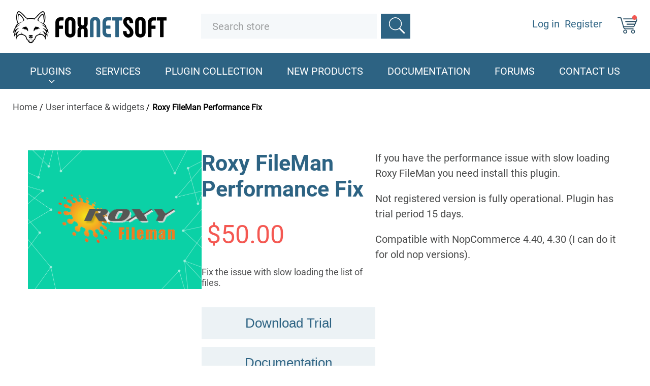

--- FILE ---
content_type: text/html; charset=utf-8
request_url: https://www.foxnetsoft.com/noproxyfileman
body_size: 6393
content:
<!DOCTYPE html><html lang="en" dir="ltr" class="html-product-details-page"><head><title>Roxy FileMan Performance Fix. NopCommerce themes, templates, extensions, plugins</title><meta charset="UTF-8"><meta name="description" content="Fix the issue with slow loading the list of files."><meta name="keywords" content="performance,slow"><meta name="generator" content="nopCommerce"><meta name="viewport" content="width=device-width, initial-scale=1"><meta property="og:type" content="product"><meta property="og:title" content="Roxy FileMan Performance Fix"><meta property="og:description" content="Fix the issue with slow loading the list of files."><meta property="og:image" content="https://www.foxnetsoft.com/images/thumbs/0006046_roxy-fileman-performance-fix_512.png"><meta property="og:image:url" content="https://www.foxnetsoft.com/images/thumbs/0006046_roxy-fileman-performance-fix_512.png"><meta property="og:url" content="https://www.foxnetsoft.com/noproxyfileman"><meta property="og:site_name" content="FoxNetSoft"><meta property="twitter:card" content="summary"><meta property="twitter:site" content="FoxNetSoft"><meta property="twitter:title" content="Roxy FileMan Performance Fix"><meta property="twitter:description" content="Fix the issue with slow loading the list of files."><meta property="twitter:image" content="https://www.foxnetsoft.com/images/thumbs/0006046_roxy-fileman-performance-fix_512.png"><meta property="twitter:url" content="https://www.foxnetsoft.com/noproxyfileman"><link rel="stylesheet" href="/css/1ijgidki50-brtexirpjjq.styles.css?v=vn2eaF2nYXJ07n55fLHR5uuSL50"><script type="application/ld+json">{"@context":"http://schema.org/","@type":"Product","aggregateRating":{"@type":"AggregateRating","worstRating":"1","bestRating":"5","ratingValue":"5.0","reviewCount":"1","ratingCount":"1"},"name":"Roxy FileMan Performance Fix","image":"https://www.foxnetsoft.com/images/thumbs/0006046_roxy-fileman-performance-fix.png","description":"Fix the issue with slow loading the list of files.","sku":"1478","productID":"1478","brand":{"@type":"Brand","name":"FoxNetSoft"},"mpn":"RoxyFileman.FoxNetSoft.Plugin.Misc","offers":{"@type":"AggregateOffer","lowPrice":50.00,"highPrice":120.00,"offerCount":"2","priceCurrency":"USD","url":"https://www.foxnetsoft.com/noproxyfileman","itemCondition":"https://schema.org/NewCondition","availability":"http://schema.org/Discontinued","seller":{"@type":"Organization","name":"FoxNetSoft","url":"https://www.foxnetsoft.com/","logo":"https://www.foxnetsoft.com/images/thumbs/0005846.png"}},"review":[{"@type":"Review","author":{"@type":"Person","name":"Unknown author"},"datePublished":"2020-01-01","reviewRating":{"@type":"Rating","ratingValue":"5"}}]}</script><script type="application/ld+json">{"@context":"http://schema.org/","@type":"BreadcrumbList","itemListElement":[{"@type":"ListItem","position":"1","item":{"@id":"https://www.foxnetsoft.com/userinterfaceandwidgets","name":"User interface & widgets"}}]}</script><script async src="https://www.googletagmanager.com/gtag/js?id=G-78F9SNXS48"></script><script>function gtag(){dataLayer.push(arguments)}function fnsMeasurementProtocolSave(n,t){(n&&n.length!==0||t&&t.length!==0)&&fetch("/GoogleAnalyticsServerSide/Save",{method:"POST",body:JSON.stringify({clientId:n,sessionId:t}),headers:{"Content-type":"application/json; charset=UTF-8"}})}window.dataLayer=window.dataLayer||[];gtag("js",new Date);gtag("config","G-78F9SNXS48");gtag("get","G-78F9SNXS48","client_id",n=>{document.cookie=".Nop.Measurement.ClientId="+n,fnsMeasurementProtocolSave(n,"")});gtag("get","G-78F9SNXS48","session_id",n=>{document.cookie=".Nop.Measurement.SessionId="+n,fnsMeasurementProtocolSave("",n)})</script><link rel="canonical" href="https://www.foxnetsoft.com/noproxyfileman"><link href="https://www.foxnetsoft.com/news/rss/2" rel="alternate" type="application/rss+xml" title="FoxNetSoft: News"><link rel="shortcut icon" href="/icons/icons_0/favicon.ico"><body><input name="__RequestVerificationToken" type="hidden" value="CfDJ8OzTwdVDGmdFvy9x0op0keU5bPvZBnKSvzhG5ZnKx2f1tS_ZaqFWLIL68ZT-lnyxTi2nsp2Q850bPVO5S2V8RJ4LeMmfjCatpUYCbSssOLC1oQ1__UrT1nKFyt9w0ccKh1iizs5DIir7i-Rl6VQMNgg"><div class="container"><div class="ajax-loading-block-window" style="display:none"></div><div id="dialog-notifications-success" role="status" aria-live="polite" aria-atomic="true" title="Notification" style="display:none"></div><div id="dialog-notifications-error" role="alert" aria-live="assertive" aria-atomic="true" title="Error" style="display:none"></div><div id="dialog-notifications-warning" role="alert" aria-live="assertive" aria-atomic="true" title="Warning" style="display:none"></div><div id="bar-notification" class="bar-notification-container" role="status" aria-live="polite" aria-atomic="true" data-close="Close"></div><header><div class="wrapper2 wrapper2Header"><div class="header_logo"><a href="/"> <img alt="FoxNetSoft" src="https://www.foxnetsoft.com/images/thumbs/0005846.png"> </a></div><div class="topSearchBlock topSearchBlock1"><div class="flyout-cart-mobile"><div class="flyout-cart-mobile-close"></div><div class="mini-shopping-cart-mobile"><div id="flyout-cart" class="flyout-cart"><p class="mini-shopping-cart-count">You have no items in your shopping cart.</div></div></div><form method="get" id="small-search-box-form" class="formGlav" action="/search"><input type="text" class="search-box-text" id="small-searchterms" autocomplete="off" name="q" placeholder="Search store" aria-label="Search store"> <button type="submit" class="button-1 search-box-button" value="Search"></button></form><div class="contMd"><ul><li id="topcartlink" class="Liimg LiimgKorz"><a href="#" class="ico-cart"> </a><li class="Liimg"><a href="/customer/info" class="ico-account"></a></ul><div class="buttonHead"><span class="buttonHead_topSpan"></span> <span class="buttonHeadCenter"></span> <span class="buttonHead_bottomSpan"></span></div></div></div><div class="topSearchBlock topSearchBlock2"><form method="get" id="small-search-box-form" class="formGlav" action="/search"><input type="text" class="search-box-text" id="small-searchterms" autocomplete="off" name="q" placeholder="Search store" aria-label="Search store"> <button type="submit" class="button-1 search-box-button" value="Search"></button></form></div><div class="login"><ul><li><a href="/login" class="ico-login">Log in </a><li><a href="/register" class="ico-register">Register</a><li id="topcartlink" class="Liimg LiimgKorz"><a href="/cart" class="ico-cart"> </a><div class="flyout-cart-desktop"><div class="mini-shopping-cart"><div id="flyout-cart" class="flyout-cart"><p class="mini-shopping-cart-count">You have no items in your shopping cart.</div></div></div></ul></div></div><div class="polosa"></div><div class="header-menu"><nav class="navMain"><div class="childrenUl childrenUl22"><ul class="childrenUl2"><li><a href="/paymentmodules"> <img src="">Payment modules</a><li><a href="/shippinganddelivery"> <img src="">Shipping &amp; delivery</a><li><a href="/seoplugins"> <img src="">SEO plugins</a><li><a href="/integrations"> <img src="">Integrations</a><li><a href="/marketingandsales"> <img src="">Marketing &amp; sales</a><li><a href="/userinterfaceandwidgets"> <img src="">User interface &amp; widgets</a><li><a href="/automation"> <img src="">Automation</a><li><a href="/nopcommerce-plugins"> <img src="">Other Plugins</a></ul></div><div class="wrapper"><ul class="mainMenu"><a class="krest" href="#"></a><li class="pluginsLi pluginsLi2"><a class="firstA" href="#">Plugins</a><li class="pluginsLi pluginsLi1"><a class="firstA" href="#">Plugins</a><div class="childrenUl"><ul class="childMd"><li><a href="/paymentmodules"> <img src="">Payment modules</a><li><a href="/shippinganddelivery"> <img src="">Shipping &amp; delivery</a><li><a href="/seoplugins"> <img src="">SEO plugins</a><li><a href="/integrations"> <img src="">Integrations</a><li><a href="/marketingandsales"> <img src="">Marketing &amp; sales</a><li><a href="/userinterfaceandwidgets"> <img src="">User interface &amp; widgets</a><li><a href="/automation"> <img src="">Automation</a><li><a href="/nopcommerce-plugins"> <img src="">Other Plugins</a></ul></div><li><a href="/nopcommerceperformanceoptimizationservice"> <img src="">Services</a><li><a href="/plugin-collection"> <img src="">Plugin Collection</a><li><a href="/newproducts"> <img src="">New products</a><li><a href="/documentation"> <img src="">Documentation</a><li><a href="/boards"> <img src="">Forums</a><li><a href="/contactus"> <img src="">Contact us</a></ul></div></nav></div></header><div id="fb-root"></div><section class="kroch"><div class="wrapper breadcrumb"><ul itemscope itemtype="http://schema.org/BreadcrumbList"><li><span> <a href="/"> <span>Home</span> </a> </span> <span class="delimiter">/</span><li itemprop="itemListElement" itemscope itemtype="http://schema.org/ListItem"><a href="/userinterfaceandwidgets" itemprop="item"> <span itemprop="name">User interface &amp; widgets</span> </a> <span class="delimiter">/</span><meta itemprop="position" content="1"><li itemprop="itemListElement" itemscope itemtype="http://schema.org/ListItem"><strong class="current-item" itemprop="name">Roxy FileMan Performance Fix</strong> <span itemprop="item" itemscope itemtype="http://schema.org/Thing" id="/noproxyfileman"> </span><meta itemprop="position" content="2"></ul></div></section><section class="topSectionSliderDubbleblock"><div class="wrapper topSectionSliderDubbleblockWrapper"><h1 itemprop="name">Roxy FileMan Performance Fix</h1></div><form method="post" id="product-details-form"><div class="wrapper3"><div class="gallery SliderDubbleblock"><div class="picture SliderDubbleblockBig"><div><a href="https://www.foxnetsoft.com/images/thumbs/0006046_roxy-fileman-performance-fix.png" title="Picture of Roxy FileMan Performance Fix" id="main-product-img-lightbox-anchor-1478"> <img alt="Picture of Roxy FileMan Performance Fix" src="https://www.foxnetsoft.com/images/thumbs/0006046_roxy-fileman-performance-fix_512.png" title="Picture of Roxy FileMan Performance Fix" id="main-product-img-1478"> </a></div></div></div><div class="SliderDubbleblockContent"><h1 itemprop="name">Roxy FileMan Performance Fix</h1><p class="sliderBlockSum"><span class="price-value-1478"> $50.00 </span><p class="SliderDubbleblockContentPGREY">Fix the issue with slow loading the list of files.</p><button class="sliderBottomBlockLink" type="button" onclick="setLocation(&#34;/download/sample/1478&#34;)">Download Trial</button> <button class="sliderBottomBlockLink" type="button" onclick="window.open(&#34;/documentation-noproxyfileman&#34;,&#34;_blank&#34;)">Documentation</button><div class="attributes"><dl><dt id="product_attribute_label_161"><label class="text-prompt DomainLicense"> License </label><dd id="product_attribute_input_161"><label class="SliderDubbleblockLabel"><ul data-attr="161" class="option-list"><li data-attr-value="331"><input id="product_attribute_161_331" type="radio" name="product_attribute_161" value="331" checked> <label for="product_attribute_161_331">Single Domain</label><li data-attr-value="332"><input id="product_attribute_161_332" type="radio" name="product_attribute_161" value="332"> <label for="product_attribute_161_332">Multiple Domains [&#x2B;$70.00]</label></ul></label></dl></div><input id="addtocart_1478_EnteredQuantity" name="addtocart_1478_EnteredQuantity" value="1" style="display:none" class="qty-input" type="text"><div class="buttonsBlock"><button class="sliderBottomBlockButton" type="button" id="add-to-cart-button-1478" onclick="return AjaxCart.addproducttocart_details(&#34;/addproducttocart/details/1478/1&#34;,&#34;#product-details-form&#34;),!1">Add to cart</button> <button class="sliderBottomBlockLink" type="button" onclick="setLocation(&#34;/productemailafriend/1478&#34;)">Email a friend</button></div><div class="social-widget-buttons" style="padding-top:20px;display:inline-flex;gap:5px"><div class="fb-like" data-href="https://www.foxnetsoft.com/noproxyfileman" data-layout="button_count" data-action="like" data-show-faces="true" data-share="false"></div><a href="https://twitter.com/share" class="twitter-share-button" data-url="https://www.foxnetsoft.com/noproxyfileman">Tweet</a></div></div><div class="full-description" itemprop="description"><p><span style="font-size:small">If you have the performance issue with slow loading Roxy FileMan you need install this plugin. </span><p><span style="font-size:small">Not registered version is fully operational. Plugin has trial period 15 days.<br></span><p><span style="font-size:small">Compatible with NopCommerce 4.40, 4.30 (I can do it for old nop versions).</span></div><div class="product-collateral"></div></div><input name="__RequestVerificationToken" type="hidden" value="CfDJ8OzTwdVDGmdFvy9x0op0keU5bPvZBnKSvzhG5ZnKx2f1tS_ZaqFWLIL68ZT-lnyxTi2nsp2Q850bPVO5S2V8RJ4LeMmfjCatpUYCbSssOLC1oQ1__UrT1nKFyt9w0ccKh1iizs5DIir7i-Rl6VQMNgg"></form></section><footer class="footer"><section class="footer-upper wrapper1"><nav class="footer-navigation footerTop"><div class="footer-menu" role="none"><h2 id="footer-menu-2" class="footer-menu__title footer-menu__toggle footerTopBoldP" aria-haspopup="menu" aria-expanded="false">Information</h2><div class="footer-menu__list" role="menu" aria-labelledby="footer-menu-2"><div class="footer-menu__item" role="menuitem"><a href="/sitemap" class="footer-menu__link">Sitemap</a></div><div class="footer-menu__item" role="menuitem"><a href="/privacyinfo" class="footer-menu__link">Privacy policy</a></div><div class="footer-menu__item" role="menuitem"><a href="/conditionsofuse" class="footer-menu__link">Terms &amp; Conditions</a></div><div class="footer-menu__item" role="menuitem"><a href="/general-license-information" class="footer-menu__link">General License Information</a></div><div class="footer-menu__item" role="menuitem"><a href="/aboutus" class="footer-menu__link">About Us</a></div><div class="footer-menu__item" role="menuitem"><a href="/contactus" class="footer-menu__link">Contact us</a></div></div></div><div class="footer-menu" role="none"><h2 id="footer-menu-3" class="footer-menu__title footer-menu__toggle footerTopBoldP" aria-haspopup="menu" aria-expanded="false">Customer service</h2><div class="footer-menu__list" role="menu" aria-labelledby="footer-menu-3"><div class="footer-menu__item" role="menuitem"><a href="/search" class="footer-menu__link">Search</a></div><div class="footer-menu__item" role="menuitem"><a href="/news" class="footer-menu__link">News</a></div><div class="footer-menu__item" role="menuitem"><a href="/boards" class="footer-menu__link">Forum</a></div><div class="footer-menu__item" role="menuitem"><a href="/newproducts" class="footer-menu__link">New products</a></div></div></div><div class="footer-menu" role="none"><h2 id="footer-menu-4" class="footer-menu__title footer-menu__toggle footerTopBoldP" aria-haspopup="menu" aria-expanded="false">My account</h2><div class="footer-menu__list" role="menu" aria-labelledby="footer-menu-4"><div class="footer-menu__item" role="menuitem"><a href="/customer/info" class="footer-menu__link">My account</a></div><div class="footer-menu__item" role="menuitem"><a href="/order/history" class="footer-menu__link">Orders</a></div><div class="footer-menu__item" role="menuitem"><a href="/cart" class="footer-menu__link">Shopping cart</a></div></div></div></nav></section><section class="footer-lower"><div class="footer-info"></div></section><div class="footerBottom"><div class="wrapper"><div class="linkFootrtBlock"><a class="footerBottomFirstLink" href="https://www.nopcommerce.com/solutionpartners.aspx" target="_blank"> <img src="/images/uploaded/silver-solution-partner.png" alt="NopCommerce Silver Partner"> </a> <a href="https://stripe.com/accept-payments/foxnetsoft" target="_blank"> <img src="/images/uploaded/stripe-partner.png" alt="Stripe Partner"> </a></div></div></div></footer><div class="footerCopyright"><div class="wrapper"><div class="footerCopyrightLeft"><p>Powered by <a href="https://www.nopcommerce.com/">nopCommerce</a></div><div class="footerCopyrightRight"><p>Copyright &copy; 2026 FoxNetSoft. All rights reserved.</div></div></div></div><script>!function(n,t,i){var r,u=n.getElementsByTagName(t)[0],f=/^http:/.test(n.location)?"http":"https";n.getElementById(i)||(r=n.createElement(t),r.id=i,r.src=f+"://platform.twitter.com/widgets.js",u.parentNode.insertBefore(r,u))}(document,"script","twitter-wjs")</script><script src="/js/vc6mqfcsl-mi5wugloe-fw.scripts.js?v=IRaFU2WLHsy7ipXI6t3cg-kA3Nk"></script><script src="/lib_npm/magnific-popup/jquery.magnific-popup.min.js?v=oBhXt9y92jXTsxA_EBNwkkoqWzs"></script><script>$(document).ready(function(){$("#main-product-img-lightbox-anchor-1478").magnificPopup({type:"image"})})</script><script>$(document).ready(function(){showHideRadioQuantity("product_attribute_161")})</script><script>function showHideDropdownQuantity(n){$("select[name="+n+"] > option").each(function(){$("#"+n+"_"+this.value+"_qty_box").hide()});$("#"+n+"_"+$("select[name="+n+"] > option:selected").val()+"_qty_box").css("display","inline-block")}function showHideRadioQuantity(n){$("input[name="+n+"]:radio").each(function(){$("#"+$(this).attr("id")+"_qty_box").hide()});$("#"+n+"_"+$("input[name="+n+"]:radio:checked").val()+"_qty_box").css("display","inline-block")}function showHideCheckboxQuantity(n){$("#"+n).is(":checked")?$("#"+n+"_qty_box").css("display","inline-block"):$("#"+n+"_qty_box").hide()}</script><script>function attribute_change_handler_1478(){$.ajax({cache:!1,url:"/shoppingcart/productdetails_attributechange/1478/False/True",data:$("#product-details-form").serialize(),type:"POST",success:function(n){var t;if(n.price&&$(".price-value-1478").text(n.price),n.basepricepangv?$("#base-price-pangv-1478").text(n.basepricepangv):$("#base-price-pangv-1478").hide(),n.sku?$("#sku-1478").text(n.sku).parent(".sku").show():$("#sku-1478").parent(".sku").hide(),n.mpn?$("#mpn-1478").text(n.mpn).parent(".manufacturer-part-number").show():$("#mpn-1478").parent(".manufacturer-part-number").hide(),n.gtin?$("#gtin-1478").text(n.gtin).parent(".gtin").show():$("#gtin-1478").parent(".gtin").hide(),n.stockAvailability&&$("#stock-availability-value-1478").text(n.stockAvailability),n.enabledattributemappingids)for(t=0;t<n.enabledattributemappingids.length;t++)$("#product_attribute_label_"+n.enabledattributemappingids[t]).show(),$("#product_attribute_input_"+n.enabledattributemappingids[t]).show();if(n.disabledattributemappingids)for(t=0;t<n.disabledattributemappingids.length;t++)$("#product_attribute_label_"+n.disabledattributemappingids[t]).hide(),$("#product_attribute_input_"+n.disabledattributemappingids[t]).hide();n.pictureDefaultSizeUrl&&$("#main-product-img-1478").attr("src",n.pictureDefaultSizeUrl);n.pictureFullSizeUrl&&$("#main-product-img-lightbox-anchor-1478").attr("href",n.pictureFullSizeUrl);n.message&&alert(n.message);$(document).trigger({type:"product_attributes_changed",changedData:n})}})}$(document).ready(function(){attribute_change_handler_1478();$("#product_attribute_161_331").on("click",function(){attribute_change_handler_1478()});$("#product_attribute_161_332").on("click",function(){attribute_change_handler_1478()})})</script><script>!function(n,t,i){var r,u=n.getElementsByTagName(t)[0],f=/^http:/.test(n.location)?"http":"https";n.getElementById(i)||(r=n.createElement(t),r.id=i,r.src=f+"://platform.twitter.com/widgets.js",u.parentNode.insertBefore(r,u))}(document,"script","twitter-wjs")</script><script>$("#small-search-box-form").on("submit",function(n){$("#small-searchterms").val()==""&&(alert("Please enter some search keyword"),$("#small-searchterms").focus(),n.preventDefault())})</script><script>$(document).ready(function(){var n,t;$("#small-searchterms").autocomplete({delay:500,minLength:3,source:"/catalog/searchtermautocomplete",appendTo:".search-box",select:function(n,t){return $("#small-searchterms").val(t.item.label),setLocation(t.item.producturl),!1},open:function(){n&&(t=document.getElementById("small-searchterms").value,$(".ui-autocomplete").append('<li class="ui-menu-item" role="presentation"><a href="/search?q='+t+'">View all results...<\/a><\/li>'))}}).data("ui-autocomplete")._renderItem=function(t,i){var r=i.label;return n=i.showlinktoresultsearch,r=htmlEncode(r),$("<li><\/li>").data("item.autocomplete",i).append("<a><img src='"+i.productpictureurl+"'><span>"+r+"<\/span><\/a>").appendTo(t)}})</script><script>$(document).ready(function(){$(".header").on("mouseenter","#topcartlink",function(){$("#flyout-cart").addClass("active")});$(".header").on("mouseleave","#topcartlink",function(){$("#flyout-cart").removeClass("active")});$(".header").on("mouseenter","#flyout-cart",function(){$("#flyout-cart").addClass("active")});$(".header").on("mouseleave","#flyout-cart",function(){$("#flyout-cart").removeClass("active")})})</script><script>var localized_data={AjaxCartFailure:"Failed to add the product. Please refresh the page and try one more time."};AjaxCart.init(!1,".header-links .cart-qty",".header-links .wishlist-qty",".flyout-cart",localized_data)</script><script>(function(n,t,i){var r,u=n.getElementsByTagName(t)[0];n.getElementById(i)||(r=n.createElement(t),r.id=i,r.src="//connect.facebook.net/en_US/all.js#xfbml=1&version=v2.11",u.parentNode.insertBefore(r,u))})(document,"script","facebook-jssdk")</script><script>mainMenu.init(".footer-navigation .footer-menu__toggle","footer-menu--active")</script><script>$(function(){$(".block .title").on("click",function(){var n=window,t="inner",i;"innerWidth"in window||(t="client",n=document.documentElement||document.body);i={width:n[t+"Width"],height:n[t+"Height"]};i.width<1001&&$(this).siblings(".listbox").slideToggle("slow")})})</script>

--- FILE ---
content_type: text/css; charset=UTF-8
request_url: https://www.foxnetsoft.com/css/1ijgidki50-brtexirpjjq.styles.css?v=vn2eaF2nYXJ07n55fLHR5uuSL50
body_size: 39655
content:
/*! jQuery UI - v1.13.2 - 2022-07-14
* http://jqueryui.com
* Includes: core.css, accordion.css, autocomplete.css, menu.css, button.css, controlgroup.css, checkboxradio.css, datepicker.css, dialog.css, draggable.css, resizable.css, progressbar.css, selectable.css, selectmenu.css, slider.css, sortable.css, spinner.css, tabs.css, tooltip.css, theme.css
* To view and modify this theme, visit http://jqueryui.com/themeroller/?bgShadowXPos=&bgOverlayXPos=&bgErrorXPos=&bgHighlightXPos=&bgContentXPos=&bgHeaderXPos=&bgActiveXPos=&bgHoverXPos=&bgDefaultXPos=&bgShadowYPos=&bgOverlayYPos=&bgErrorYPos=&bgHighlightYPos=&bgContentYPos=&bgHeaderYPos=&bgActiveYPos=&bgHoverYPos=&bgDefaultYPos=&bgShadowRepeat=&bgOverlayRepeat=&bgErrorRepeat=&bgHighlightRepeat=&bgContentRepeat=&bgHeaderRepeat=&bgActiveRepeat=&bgHoverRepeat=&bgDefaultRepeat=&iconsHover=url(../lib_npm/jquery-ui-dist/"images/ui-icons_555555_256x240.png")&iconsHighlight=url(../lib_npm/jquery-ui-dist/"images/ui-icons_777620_256x240.png")&iconsHeader=url(../lib_npm/jquery-ui-dist/"images/ui-icons_444444_256x240.png")&iconsError=url(../lib_npm/jquery-ui-dist/"images/ui-icons_cc0000_256x240.png")&iconsDefault=url(../lib_npm/jquery-ui-dist/"images/ui-icons_777777_256x240.png")&iconsContent=url(../lib_npm/jquery-ui-dist/"images/ui-icons_444444_256x240.png")&iconsActive=url(../lib_npm/jquery-ui-dist/"images/ui-icons_ffffff_256x240.png")&bgImgUrlShadow=&bgImgUrlOverlay=&bgImgUrlHover=&bgImgUrlHighlight=&bgImgUrlHeader=&bgImgUrlError=&bgImgUrlDefault=&bgImgUrlContent=&bgImgUrlActive=&opacityFilterShadow=Alpha(Opacity%3D30)&opacityFilterOverlay=Alpha(Opacity%3D30)&opacityShadowPerc=30&opacityOverlayPerc=30&iconColorHover=%23555555&iconColorHighlight=%23777620&iconColorHeader=%23444444&iconColorError=%23cc0000&iconColorDefault=%23777777&iconColorContent=%23444444&iconColorActive=%23ffffff&bgImgOpacityShadow=0&bgImgOpacityOverlay=0&bgImgOpacityError=95&bgImgOpacityHighlight=55&bgImgOpacityContent=75&bgImgOpacityHeader=75&bgImgOpacityActive=65&bgImgOpacityHover=75&bgImgOpacityDefault=75&bgTextureShadow=flat&bgTextureOverlay=flat&bgTextureError=flat&bgTextureHighlight=flat&bgTextureContent=flat&bgTextureHeader=flat&bgTextureActive=flat&bgTextureHover=flat&bgTextureDefault=flat&cornerRadius=3px&fwDefault=normal&ffDefault=Arial%2CHelvetica%2Csans-serif&fsDefault=1em&cornerRadiusShadow=8px&thicknessShadow=5px&offsetLeftShadow=0px&offsetTopShadow=0px&opacityShadow=.3&bgColorShadow=%23666666&opacityOverlay=.3&bgColorOverlay=%23aaaaaa&fcError=%235f3f3f&borderColorError=%23f1a899&bgColorError=%23fddfdf&fcHighlight=%23777620&borderColorHighlight=%23dad55e&bgColorHighlight=%23fffa90&fcContent=%23333333&borderColorContent=%23dddddd&bgColorContent=%23ffffff&fcHeader=%23333333&borderColorHeader=%23dddddd&bgColorHeader=%23e9e9e9&fcActive=%23ffffff&borderColorActive=%23003eff&bgColorActive=%23007fff&fcHover=%232b2b2b&borderColorHover=%23cccccc&bgColorHover=%23ededed&fcDefault=%23454545&borderColorDefault=%23c5c5c5&bgColorDefault=%23f6f6f6
* Copyright jQuery Foundation and other contributors; Licensed MIT */

.ui-helper-hidden{display:none}.ui-helper-hidden-accessible{border:0;clip:rect(0 0 0 0);height:1px;margin:-1px;overflow:hidden;padding:0;position:absolute;width:1px}.ui-helper-reset{margin:0;padding:0;border:0;outline:0;line-height:1.3;text-decoration:none;font-size:100%;list-style:none}.ui-helper-clearfix:before,.ui-helper-clearfix:after{content:"";display:table;border-collapse:collapse}.ui-helper-clearfix:after{clear:both}.ui-helper-zfix{width:100%;height:100%;top:0;left:0;position:absolute;opacity:0;-ms-filter:"alpha(opacity=0)"}.ui-front{z-index:100}.ui-state-disabled{cursor:default!important;pointer-events:none}.ui-icon{display:inline-block;vertical-align:middle;margin-top:-.25em;position:relative;text-indent:-99999px;overflow:hidden;background-repeat:no-repeat}.ui-widget-icon-block{left:50%;margin-left:-8px;display:block}.ui-widget-overlay{position:fixed;top:0;left:0;width:100%;height:100%}.ui-accordion .ui-accordion-header{display:block;cursor:pointer;position:relative;margin:2px 0 0 0;padding:.5em .5em .5em .7em;font-size:100%}.ui-accordion .ui-accordion-content{padding:1em 2.2em;border-top:0;overflow:auto}.ui-autocomplete{position:absolute;top:0;left:0;cursor:default}.ui-menu{list-style:none;padding:0;margin:0;display:block;outline:0}.ui-menu .ui-menu{position:absolute}.ui-menu .ui-menu-item{margin:0;cursor:pointer;list-style-image:url("[data-uri]")}.ui-menu .ui-menu-item-wrapper{position:relative;padding:3px 1em 3px .4em}.ui-menu .ui-menu-divider{margin:5px 0;height:0;font-size:0;line-height:0;border-width:1px 0 0 0}.ui-menu .ui-state-focus,.ui-menu .ui-state-active{margin:-1px}.ui-menu-icons{position:relative}.ui-menu-icons .ui-menu-item-wrapper{padding-left:2em}.ui-menu .ui-icon{position:absolute;top:0;bottom:0;left:.2em;margin:auto 0}.ui-menu .ui-menu-icon{left:auto;right:0}.ui-button{padding:.4em 1em;display:inline-block;position:relative;line-height:normal;margin-right:.1em;cursor:pointer;vertical-align:middle;text-align:center;-webkit-user-select:none;-moz-user-select:none;-ms-user-select:none;user-select:none;overflow:visible}.ui-button,.ui-button:link,.ui-button:visited,.ui-button:hover,.ui-button:active{text-decoration:none}.ui-button-icon-only{width:2em;box-sizing:border-box;text-indent:-9999px;white-space:nowrap}input.ui-button.ui-button-icon-only{text-indent:0}.ui-button-icon-only .ui-icon{position:absolute;top:50%;left:50%;margin-top:-8px;margin-left:-8px}.ui-button.ui-icon-notext .ui-icon{padding:0;width:2.1em;height:2.1em;text-indent:-9999px;white-space:nowrap}input.ui-button.ui-icon-notext .ui-icon{width:auto;height:auto;text-indent:0;white-space:normal;padding:.4em 1em}input.ui-button::-moz-focus-inner,button.ui-button::-moz-focus-inner{border:0;padding:0}.ui-controlgroup{vertical-align:middle;display:inline-block}.ui-controlgroup > .ui-controlgroup-item{float:left;margin-left:0;margin-right:0}.ui-controlgroup > .ui-controlgroup-item:focus,.ui-controlgroup > .ui-controlgroup-item.ui-visual-focus{z-index:9999}.ui-controlgroup-vertical > .ui-controlgroup-item{display:block;float:none;width:100%;margin-top:0;margin-bottom:0;text-align:left}.ui-controlgroup-vertical .ui-controlgroup-item{box-sizing:border-box}.ui-controlgroup .ui-controlgroup-label{padding:.4em 1em}.ui-controlgroup .ui-controlgroup-label span{font-size:80%}.ui-controlgroup-horizontal .ui-controlgroup-label + .ui-controlgroup-item{border-left:none}.ui-controlgroup-vertical .ui-controlgroup-label + .ui-controlgroup-item{border-top:none}.ui-controlgroup-horizontal .ui-controlgroup-label.ui-widget-content{border-right:none}.ui-controlgroup-vertical .ui-controlgroup-label.ui-widget-content{border-bottom:none}.ui-controlgroup-vertical .ui-spinner-input{width:75%;width:calc( 100% - 2.4em )}.ui-controlgroup-vertical .ui-spinner .ui-spinner-up{border-top-style:solid}.ui-checkboxradio-label .ui-icon-background{box-shadow:inset 1px 1px 1px #ccc;border-radius:.12em;border:none}.ui-checkboxradio-radio-label .ui-icon-background{width:16px;height:16px;border-radius:1em;overflow:visible;border:none}.ui-checkboxradio-radio-label.ui-checkboxradio-checked .ui-icon,.ui-checkboxradio-radio-label.ui-checkboxradio-checked:hover .ui-icon{background-image:none;width:8px;height:8px;border-width:4px;border-style:solid}.ui-checkboxradio-disabled{pointer-events:none}.ui-datepicker{width:17em;padding:.2em .2em 0;display:none}.ui-datepicker .ui-datepicker-header{position:relative;padding:.2em 0}.ui-datepicker .ui-datepicker-prev,.ui-datepicker .ui-datepicker-next{position:absolute;top:2px;width:1.8em;height:1.8em}.ui-datepicker .ui-datepicker-prev-hover,.ui-datepicker .ui-datepicker-next-hover{top:1px}.ui-datepicker .ui-datepicker-prev{left:2px}.ui-datepicker .ui-datepicker-next{right:2px}.ui-datepicker .ui-datepicker-prev-hover{left:1px}.ui-datepicker .ui-datepicker-next-hover{right:1px}.ui-datepicker .ui-datepicker-prev span,.ui-datepicker .ui-datepicker-next span{display:block;position:absolute;left:50%;margin-left:-8px;top:50%;margin-top:-8px}.ui-datepicker .ui-datepicker-title{margin:0 2.3em;line-height:1.8em;text-align:center}.ui-datepicker .ui-datepicker-title select{font-size:1em;margin:1px 0}.ui-datepicker select.ui-datepicker-month,.ui-datepicker select.ui-datepicker-year{width:45%}.ui-datepicker table{width:100%;font-size:.9em;border-collapse:collapse;margin:0 0 .4em}.ui-datepicker th{padding:.7em .3em;text-align:center;font-weight:bold;border:0}.ui-datepicker td{border:0;padding:1px}.ui-datepicker td span,.ui-datepicker td a{display:block;padding:.2em;text-align:right;text-decoration:none}.ui-datepicker .ui-datepicker-buttonpane{background-image:none;margin:.7em 0 0 0;padding:0 .2em;border-left:0;border-right:0;border-bottom:0}.ui-datepicker .ui-datepicker-buttonpane button{float:right;margin:.5em .2em .4em;cursor:pointer;padding:.2em .6em .3em .6em;width:auto;overflow:visible}.ui-datepicker .ui-datepicker-buttonpane button.ui-datepicker-current{float:left}.ui-datepicker.ui-datepicker-multi{width:auto}.ui-datepicker-multi .ui-datepicker-group{float:left}.ui-datepicker-multi .ui-datepicker-group table{width:95%;margin:0 auto .4em}.ui-datepicker-multi-2 .ui-datepicker-group{width:50%}.ui-datepicker-multi-3 .ui-datepicker-group{width:33.3%}.ui-datepicker-multi-4 .ui-datepicker-group{width:25%}.ui-datepicker-multi .ui-datepicker-group-last .ui-datepicker-header,.ui-datepicker-multi .ui-datepicker-group-middle .ui-datepicker-header{border-left-width:0}.ui-datepicker-multi .ui-datepicker-buttonpane{clear:left}.ui-datepicker-row-break{clear:both;width:100%;font-size:0}.ui-datepicker-rtl{direction:rtl}.ui-datepicker-rtl .ui-datepicker-prev{right:2px;left:auto}.ui-datepicker-rtl .ui-datepicker-next{left:2px;right:auto}.ui-datepicker-rtl .ui-datepicker-prev:hover{right:1px;left:auto}.ui-datepicker-rtl .ui-datepicker-next:hover{left:1px;right:auto}.ui-datepicker-rtl .ui-datepicker-buttonpane{clear:right}.ui-datepicker-rtl .ui-datepicker-buttonpane button{float:left}.ui-datepicker-rtl .ui-datepicker-buttonpane button.ui-datepicker-current,.ui-datepicker-rtl .ui-datepicker-group{float:right}.ui-datepicker-rtl .ui-datepicker-group-last .ui-datepicker-header,.ui-datepicker-rtl .ui-datepicker-group-middle .ui-datepicker-header{border-right-width:0;border-left-width:1px}.ui-datepicker .ui-icon{display:block;text-indent:-99999px;overflow:hidden;background-repeat:no-repeat;left:.5em;top:.3em}.ui-dialog{position:absolute;top:0;left:0;padding:.2em;outline:0}.ui-dialog .ui-dialog-titlebar{padding:.4em 1em;position:relative}.ui-dialog .ui-dialog-title{float:left;margin:.1em 0;white-space:nowrap;width:90%;overflow:hidden;text-overflow:ellipsis}.ui-dialog .ui-dialog-titlebar-close{position:absolute;right:.3em;top:50%;width:20px;margin:-10px 0 0 0;padding:1px;height:20px}.ui-dialog .ui-dialog-content{position:relative;border:0;padding:.5em 1em;background:none;overflow:auto}.ui-dialog .ui-dialog-buttonpane{text-align:left;border-width:1px 0 0 0;background-image:none;margin-top:.5em;padding:.3em 1em .5em .4em}.ui-dialog .ui-dialog-buttonpane .ui-dialog-buttonset{float:right}.ui-dialog .ui-dialog-buttonpane button{margin:.5em .4em .5em 0;cursor:pointer}.ui-dialog .ui-resizable-n{height:2px;top:0}.ui-dialog .ui-resizable-e{width:2px;right:0}.ui-dialog .ui-resizable-s{height:2px;bottom:0}.ui-dialog .ui-resizable-w{width:2px;left:0}.ui-dialog .ui-resizable-se,.ui-dialog .ui-resizable-sw,.ui-dialog .ui-resizable-ne,.ui-dialog .ui-resizable-nw{width:7px;height:7px}.ui-dialog .ui-resizable-se{right:0;bottom:0}.ui-dialog .ui-resizable-sw{left:0;bottom:0}.ui-dialog .ui-resizable-ne{right:0;top:0}.ui-dialog .ui-resizable-nw{left:0;top:0}.ui-draggable .ui-dialog-titlebar{cursor:move}.ui-draggable-handle{-ms-touch-action:none;touch-action:none}.ui-resizable{position:relative}.ui-resizable-handle{position:absolute;font-size:0.1px;display:block;-ms-touch-action:none;touch-action:none}.ui-resizable-disabled .ui-resizable-handle,.ui-resizable-autohide .ui-resizable-handle{display:none}.ui-resizable-n{cursor:n-resize;height:7px;width:100%;top:-5px;left:0}.ui-resizable-s{cursor:s-resize;height:7px;width:100%;bottom:-5px;left:0}.ui-resizable-e{cursor:e-resize;width:7px;right:-5px;top:0;height:100%}.ui-resizable-w{cursor:w-resize;width:7px;left:-5px;top:0;height:100%}.ui-resizable-se{cursor:se-resize;width:12px;height:12px;right:1px;bottom:1px}.ui-resizable-sw{cursor:sw-resize;width:9px;height:9px;left:-5px;bottom:-5px}.ui-resizable-nw{cursor:nw-resize;width:9px;height:9px;left:-5px;top:-5px}.ui-resizable-ne{cursor:ne-resize;width:9px;height:9px;right:-5px;top:-5px}.ui-progressbar{height:2em;text-align:left;overflow:hidden}.ui-progressbar .ui-progressbar-value{margin:-1px;height:100%}.ui-progressbar .ui-progressbar-overlay{background:url("[data-uri]");height:100%;-ms-filter:"alpha(opacity=25)";opacity:0.25}.ui-progressbar-indeterminate .ui-progressbar-value{background-image:none}.ui-selectable{-ms-touch-action:none;touch-action:none}.ui-selectable-helper{position:absolute;z-index:100;border:1px dotted black}.ui-selectmenu-menu{padding:0;margin:0;position:absolute;top:0;left:0;display:none}.ui-selectmenu-menu .ui-menu{overflow:auto;overflow-x:hidden;padding-bottom:1px}.ui-selectmenu-menu .ui-menu .ui-selectmenu-optgroup{font-size:1em;font-weight:bold;line-height:1.5;padding:2px 0.4em;margin:0.5em 0 0 0;height:auto;border:0}.ui-selectmenu-open{display:block}.ui-selectmenu-text{display:block;margin-right:20px;overflow:hidden;text-overflow:ellipsis}.ui-selectmenu-button.ui-button{text-align:left;white-space:nowrap;width:14em}.ui-selectmenu-icon.ui-icon{float:right;margin-top:0}.ui-slider{position:relative;text-align:left}.ui-slider .ui-slider-handle{position:absolute;z-index:2;width:1.2em;height:1.2em;cursor:pointer;-ms-touch-action:none;touch-action:none}.ui-slider .ui-slider-range{position:absolute;z-index:1;font-size:.7em;display:block;border:0;background-position:0 0}.ui-slider.ui-state-disabled .ui-slider-handle,.ui-slider.ui-state-disabled .ui-slider-range{filter:inherit}.ui-slider-horizontal{height:.8em}.ui-slider-horizontal .ui-slider-handle{top:-.3em;margin-left:-.6em}.ui-slider-horizontal .ui-slider-range{top:0;height:100%}.ui-slider-horizontal .ui-slider-range-min{left:0}.ui-slider-horizontal .ui-slider-range-max{right:0}.ui-slider-vertical{width:.8em;height:100px}.ui-slider-vertical .ui-slider-handle{left:-.3em;margin-left:0;margin-bottom:-.6em}.ui-slider-vertical .ui-slider-range{left:0;width:100%}.ui-slider-vertical .ui-slider-range-min{bottom:0}.ui-slider-vertical .ui-slider-range-max{top:0}.ui-sortable-handle{-ms-touch-action:none;touch-action:none}.ui-spinner{position:relative;display:inline-block;overflow:hidden;padding:0;vertical-align:middle}.ui-spinner-input{border:none;background:none;color:inherit;padding:.222em 0;margin:.2em 0;vertical-align:middle;margin-left:.4em;margin-right:2em}.ui-spinner-button{width:1.6em;height:50%;font-size:.5em;padding:0;margin:0;text-align:center;position:absolute;cursor:default;display:block;overflow:hidden;right:0}.ui-spinner a.ui-spinner-button{border-top-style:none;border-bottom-style:none;border-right-style:none}.ui-spinner-up{top:0}.ui-spinner-down{bottom:0}.ui-tabs{position:relative;padding:.2em}.ui-tabs .ui-tabs-nav{margin:0;padding:.2em .2em 0}.ui-tabs .ui-tabs-nav li{list-style:none;float:left;position:relative;top:0;margin:1px .2em 0 0;border-bottom-width:0;padding:0;white-space:nowrap}.ui-tabs .ui-tabs-nav .ui-tabs-anchor{float:left;padding:.5em 1em;text-decoration:none}.ui-tabs .ui-tabs-nav li.ui-tabs-active{margin-bottom:-1px;padding-bottom:1px}.ui-tabs .ui-tabs-nav li.ui-tabs-active .ui-tabs-anchor,.ui-tabs .ui-tabs-nav li.ui-state-disabled .ui-tabs-anchor,.ui-tabs .ui-tabs-nav li.ui-tabs-loading .ui-tabs-anchor{cursor:text}.ui-tabs-collapsible .ui-tabs-nav li.ui-tabs-active .ui-tabs-anchor{cursor:pointer}.ui-tabs .ui-tabs-panel{display:block;border-width:0;padding:1em 1.4em;background:none}.ui-tooltip{padding:8px;position:absolute;z-index:9999;max-width:300px}body .ui-tooltip{border-width:2px}.ui-widget{font-family:Arial,Helvetica,sans-serif;font-size:1em}.ui-widget .ui-widget{font-size:1em}.ui-widget input,.ui-widget select,.ui-widget textarea,.ui-widget button{font-family:Arial,Helvetica,sans-serif;font-size:1em}.ui-widget.ui-widget-content{border:1px solid #c5c5c5}.ui-widget-content{border:1px solid #ddd;background:#fff;color:#333}.ui-widget-content a{color:#333}.ui-widget-header{border:1px solid #ddd;background:#e9e9e9;color:#333;font-weight:bold}.ui-widget-header a{color:#333}.ui-state-default,.ui-widget-content .ui-state-default,.ui-widget-header .ui-state-default,.ui-button,html .ui-button.ui-state-disabled:hover,html .ui-button.ui-state-disabled:active{border:1px solid #c5c5c5;background:#f6f6f6;font-weight:normal;color:#454545}.ui-state-default a,.ui-state-default a:link,.ui-state-default a:visited,a.ui-button,a:link.ui-button,a:visited.ui-button,.ui-button{color:#454545;text-decoration:none}.ui-state-hover,.ui-widget-content .ui-state-hover,.ui-widget-header .ui-state-hover,.ui-state-focus,.ui-widget-content .ui-state-focus,.ui-widget-header .ui-state-focus,.ui-button:hover,.ui-button:focus{border:1px solid #ccc;background:#ededed;font-weight:normal;color:#2b2b2b}.ui-state-hover a,.ui-state-hover a:hover,.ui-state-hover a:link,.ui-state-hover a:visited,.ui-state-focus a,.ui-state-focus a:hover,.ui-state-focus a:link,.ui-state-focus a:visited,a.ui-button:hover,a.ui-button:focus{color:#2b2b2b;text-decoration:none}.ui-visual-focus{box-shadow:0 0 3px 1px rgb(94,158,214)}.ui-state-active,.ui-widget-content .ui-state-active,.ui-widget-header .ui-state-active,a.ui-button:active,.ui-button:active,.ui-button.ui-state-active:hover{border:1px solid #003eff;background:#007fff;font-weight:normal;color:#fff}.ui-icon-background,.ui-state-active .ui-icon-background{border:#003eff;background-color:#fff}.ui-state-active a,.ui-state-active a:link,.ui-state-active a:visited{color:#fff;text-decoration:none}.ui-state-highlight,.ui-widget-content .ui-state-highlight,.ui-widget-header .ui-state-highlight{border:1px solid #dad55e;background:#fffa90;color:#777620}.ui-state-checked{border:1px solid #dad55e;background:#fffa90}.ui-state-highlight a,.ui-widget-content .ui-state-highlight a,.ui-widget-header .ui-state-highlight a{color:#777620}.ui-state-error,.ui-widget-content .ui-state-error,.ui-widget-header .ui-state-error{border:1px solid #f1a899;background:#fddfdf;color:#5f3f3f}.ui-state-error a,.ui-widget-content .ui-state-error a,.ui-widget-header .ui-state-error a{color:#5f3f3f}.ui-state-error-text,.ui-widget-content .ui-state-error-text,.ui-widget-header .ui-state-error-text{color:#5f3f3f}.ui-priority-primary,.ui-widget-content .ui-priority-primary,.ui-widget-header .ui-priority-primary{font-weight:bold}.ui-priority-secondary,.ui-widget-content .ui-priority-secondary,.ui-widget-header .ui-priority-secondary{opacity:.7;-ms-filter:"alpha(opacity=70)";font-weight:normal}.ui-state-disabled,.ui-widget-content .ui-state-disabled,.ui-widget-header .ui-state-disabled{opacity:.35;-ms-filter:"alpha(opacity=35)";background-image:none}.ui-state-disabled .ui-icon{-ms-filter:"alpha(opacity=35)"}.ui-icon{width:16px;height:16px}.ui-icon,.ui-widget-content .ui-icon{background-image:url("../lib_npm/jquery-ui-dist/images/ui-icons_444444_256x240.png")}.ui-widget-header .ui-icon{background-image:url("../lib_npm/jquery-ui-dist/images/ui-icons_444444_256x240.png")}.ui-state-hover .ui-icon,.ui-state-focus .ui-icon,.ui-button:hover .ui-icon,.ui-button:focus .ui-icon{background-image:url("../lib_npm/jquery-ui-dist/images/ui-icons_555555_256x240.png")}.ui-state-active .ui-icon,.ui-button:active .ui-icon{background-image:url("../lib_npm/jquery-ui-dist/images/ui-icons_ffffff_256x240.png")}.ui-state-highlight .ui-icon,.ui-button .ui-state-highlight.ui-icon{background-image:url("../lib_npm/jquery-ui-dist/images/ui-icons_777620_256x240.png")}.ui-state-error .ui-icon,.ui-state-error-text .ui-icon{background-image:url("../lib_npm/jquery-ui-dist/images/ui-icons_cc0000_256x240.png")}.ui-button .ui-icon{background-image:url("../lib_npm/jquery-ui-dist/images/ui-icons_777777_256x240.png")}.ui-icon-blank.ui-icon-blank.ui-icon-blank{background-image:none}.ui-icon-caret-1-n{background-position:0 0}.ui-icon-caret-1-ne{background-position:-16px 0}.ui-icon-caret-1-e{background-position:-32px 0}.ui-icon-caret-1-se{background-position:-48px 0}.ui-icon-caret-1-s{background-position:-65px 0}.ui-icon-caret-1-sw{background-position:-80px 0}.ui-icon-caret-1-w{background-position:-96px 0}.ui-icon-caret-1-nw{background-position:-112px 0}.ui-icon-caret-2-n-s{background-position:-128px 0}.ui-icon-caret-2-e-w{background-position:-144px 0}.ui-icon-triangle-1-n{background-position:0 -16px}.ui-icon-triangle-1-ne{background-position:-16px -16px}.ui-icon-triangle-1-e{background-position:-32px -16px}.ui-icon-triangle-1-se{background-position:-48px -16px}.ui-icon-triangle-1-s{background-position:-65px -16px}.ui-icon-triangle-1-sw{background-position:-80px -16px}.ui-icon-triangle-1-w{background-position:-96px -16px}.ui-icon-triangle-1-nw{background-position:-112px -16px}.ui-icon-triangle-2-n-s{background-position:-128px -16px}.ui-icon-triangle-2-e-w{background-position:-144px -16px}.ui-icon-arrow-1-n{background-position:0 -32px}.ui-icon-arrow-1-ne{background-position:-16px -32px}.ui-icon-arrow-1-e{background-position:-32px -32px}.ui-icon-arrow-1-se{background-position:-48px -32px}.ui-icon-arrow-1-s{background-position:-65px -32px}.ui-icon-arrow-1-sw{background-position:-80px -32px}.ui-icon-arrow-1-w{background-position:-96px -32px}.ui-icon-arrow-1-nw{background-position:-112px -32px}.ui-icon-arrow-2-n-s{background-position:-128px -32px}.ui-icon-arrow-2-ne-sw{background-position:-144px -32px}.ui-icon-arrow-2-e-w{background-position:-160px -32px}.ui-icon-arrow-2-se-nw{background-position:-176px -32px}.ui-icon-arrowstop-1-n{background-position:-192px -32px}.ui-icon-arrowstop-1-e{background-position:-208px -32px}.ui-icon-arrowstop-1-s{background-position:-224px -32px}.ui-icon-arrowstop-1-w{background-position:-240px -32px}.ui-icon-arrowthick-1-n{background-position:1px -48px}.ui-icon-arrowthick-1-ne{background-position:-16px -48px}.ui-icon-arrowthick-1-e{background-position:-32px -48px}.ui-icon-arrowthick-1-se{background-position:-48px -48px}.ui-icon-arrowthick-1-s{background-position:-64px -48px}.ui-icon-arrowthick-1-sw{background-position:-80px -48px}.ui-icon-arrowthick-1-w{background-position:-96px -48px}.ui-icon-arrowthick-1-nw{background-position:-112px -48px}.ui-icon-arrowthick-2-n-s{background-position:-128px -48px}.ui-icon-arrowthick-2-ne-sw{background-position:-144px -48px}.ui-icon-arrowthick-2-e-w{background-position:-160px -48px}.ui-icon-arrowthick-2-se-nw{background-position:-176px -48px}.ui-icon-arrowthickstop-1-n{background-position:-192px -48px}.ui-icon-arrowthickstop-1-e{background-position:-208px -48px}.ui-icon-arrowthickstop-1-s{background-position:-224px -48px}.ui-icon-arrowthickstop-1-w{background-position:-240px -48px}.ui-icon-arrowreturnthick-1-w{background-position:0 -64px}.ui-icon-arrowreturnthick-1-n{background-position:-16px -64px}.ui-icon-arrowreturnthick-1-e{background-position:-32px -64px}.ui-icon-arrowreturnthick-1-s{background-position:-48px -64px}.ui-icon-arrowreturn-1-w{background-position:-64px -64px}.ui-icon-arrowreturn-1-n{background-position:-80px -64px}.ui-icon-arrowreturn-1-e{background-position:-96px -64px}.ui-icon-arrowreturn-1-s{background-position:-112px -64px}.ui-icon-arrowrefresh-1-w{background-position:-128px -64px}.ui-icon-arrowrefresh-1-n{background-position:-144px -64px}.ui-icon-arrowrefresh-1-e{background-position:-160px -64px}.ui-icon-arrowrefresh-1-s{background-position:-176px -64px}.ui-icon-arrow-4{background-position:0 -80px}.ui-icon-arrow-4-diag{background-position:-16px -80px}.ui-icon-extlink{background-position:-32px -80px}.ui-icon-newwin{background-position:-48px -80px}.ui-icon-refresh{background-position:-64px -80px}.ui-icon-shuffle{background-position:-80px -80px}.ui-icon-transfer-e-w{background-position:-96px -80px}.ui-icon-transferthick-e-w{background-position:-112px -80px}.ui-icon-folder-collapsed{background-position:0 -96px}.ui-icon-folder-open{background-position:-16px -96px}.ui-icon-document{background-position:-32px -96px}.ui-icon-document-b{background-position:-48px -96px}.ui-icon-note{background-position:-64px -96px}.ui-icon-mail-closed{background-position:-80px -96px}.ui-icon-mail-open{background-position:-96px -96px}.ui-icon-suitcase{background-position:-112px -96px}.ui-icon-comment{background-position:-128px -96px}.ui-icon-person{background-position:-144px -96px}.ui-icon-print{background-position:-160px -96px}.ui-icon-trash{background-position:-176px -96px}.ui-icon-locked{background-position:-192px -96px}.ui-icon-unlocked{background-position:-208px -96px}.ui-icon-bookmark{background-position:-224px -96px}.ui-icon-tag{background-position:-240px -96px}.ui-icon-home{background-position:0 -112px}.ui-icon-flag{background-position:-16px -112px}.ui-icon-calendar{background-position:-32px -112px}.ui-icon-cart{background-position:-48px -112px}.ui-icon-pencil{background-position:-64px -112px}.ui-icon-clock{background-position:-80px -112px}.ui-icon-disk{background-position:-96px -112px}.ui-icon-calculator{background-position:-112px -112px}.ui-icon-zoomin{background-position:-128px -112px}.ui-icon-zoomout{background-position:-144px -112px}.ui-icon-search{background-position:-160px -112px}.ui-icon-wrench{background-position:-176px -112px}.ui-icon-gear{background-position:-192px -112px}.ui-icon-heart{background-position:-208px -112px}.ui-icon-star{background-position:-224px -112px}.ui-icon-link{background-position:-240px -112px}.ui-icon-cancel{background-position:0 -128px}.ui-icon-plus{background-position:-16px -128px}.ui-icon-plusthick{background-position:-32px -128px}.ui-icon-minus{background-position:-48px -128px}.ui-icon-minusthick{background-position:-64px -128px}.ui-icon-close{background-position:-80px -128px}.ui-icon-closethick{background-position:-96px -128px}.ui-icon-key{background-position:-112px -128px}.ui-icon-lightbulb{background-position:-128px -128px}.ui-icon-scissors{background-position:-144px -128px}.ui-icon-clipboard{background-position:-160px -128px}.ui-icon-copy{background-position:-176px -128px}.ui-icon-contact{background-position:-192px -128px}.ui-icon-image{background-position:-208px -128px}.ui-icon-video{background-position:-224px -128px}.ui-icon-script{background-position:-240px -128px}.ui-icon-alert{background-position:0 -144px}.ui-icon-info{background-position:-16px -144px}.ui-icon-notice{background-position:-32px -144px}.ui-icon-help{background-position:-48px -144px}.ui-icon-check{background-position:-64px -144px}.ui-icon-bullet{background-position:-80px -144px}.ui-icon-radio-on{background-position:-96px -144px}.ui-icon-radio-off{background-position:-112px -144px}.ui-icon-pin-w{background-position:-128px -144px}.ui-icon-pin-s{background-position:-144px -144px}.ui-icon-play{background-position:0 -160px}.ui-icon-pause{background-position:-16px -160px}.ui-icon-seek-next{background-position:-32px -160px}.ui-icon-seek-prev{background-position:-48px -160px}.ui-icon-seek-end{background-position:-64px -160px}.ui-icon-seek-start{background-position:-80px -160px}.ui-icon-seek-first{background-position:-80px -160px}.ui-icon-stop{background-position:-96px -160px}.ui-icon-eject{background-position:-112px -160px}.ui-icon-volume-off{background-position:-128px -160px}.ui-icon-volume-on{background-position:-144px -160px}.ui-icon-power{background-position:0 -176px}.ui-icon-signal-diag{background-position:-16px -176px}.ui-icon-signal{background-position:-32px -176px}.ui-icon-battery-0{background-position:-48px -176px}.ui-icon-battery-1{background-position:-64px -176px}.ui-icon-battery-2{background-position:-80px -176px}.ui-icon-battery-3{background-position:-96px -176px}.ui-icon-circle-plus{background-position:0 -192px}.ui-icon-circle-minus{background-position:-16px -192px}.ui-icon-circle-close{background-position:-32px -192px}.ui-icon-circle-triangle-e{background-position:-48px -192px}.ui-icon-circle-triangle-s{background-position:-64px -192px}.ui-icon-circle-triangle-w{background-position:-80px -192px}.ui-icon-circle-triangle-n{background-position:-96px -192px}.ui-icon-circle-arrow-e{background-position:-112px -192px}.ui-icon-circle-arrow-s{background-position:-128px -192px}.ui-icon-circle-arrow-w{background-position:-144px -192px}.ui-icon-circle-arrow-n{background-position:-160px -192px}.ui-icon-circle-zoomin{background-position:-176px -192px}.ui-icon-circle-zoomout{background-position:-192px -192px}.ui-icon-circle-check{background-position:-208px -192px}.ui-icon-circlesmall-plus{background-position:0 -208px}.ui-icon-circlesmall-minus{background-position:-16px -208px}.ui-icon-circlesmall-close{background-position:-32px -208px}.ui-icon-squaresmall-plus{background-position:-48px -208px}.ui-icon-squaresmall-minus{background-position:-64px -208px}.ui-icon-squaresmall-close{background-position:-80px -208px}.ui-icon-grip-dotted-vertical{background-position:0 -224px}.ui-icon-grip-dotted-horizontal{background-position:-16px -224px}.ui-icon-grip-solid-vertical{background-position:-32px -224px}.ui-icon-grip-solid-horizontal{background-position:-48px -224px}.ui-icon-gripsmall-diagonal-se{background-position:-64px -224px}.ui-icon-grip-diagonal-se{background-position:-80px -224px}.ui-corner-all,.ui-corner-top,.ui-corner-left,.ui-corner-tl{border-top-left-radius:3px}.ui-corner-all,.ui-corner-top,.ui-corner-right,.ui-corner-tr{border-top-right-radius:3px}.ui-corner-all,.ui-corner-bottom,.ui-corner-left,.ui-corner-bl{border-bottom-left-radius:3px}.ui-corner-all,.ui-corner-bottom,.ui-corner-right,.ui-corner-br{border-bottom-right-radius:3px}.ui-widget-overlay{background:#aaa;opacity:.003;-ms-filter:Alpha(Opacity=.3)}.ui-widget-shadow{-webkit-box-shadow:0 0 5px #666;box-shadow:0 0 5px #666}
@font-face{font-family:'RobotoRegular';src:url('../Themes/LiteBlue2/Content/fonts/Roboto-Regular.eot?');src:url('../Themes/LiteBlue2/Content/fonts/Roboto-Regular.eot?#iefix') format('embedded-opentype'),url('../Themes/LiteBlue2/Content/fonts/Roboto-Regular.woff') format('woff'),url('../Themes/LiteBlue2/Content/fonts/Roboto-Regular.ttf') format('truetype');font-weight:normal;font-style:normal}@font-face{font-family:'RobotoBold';src:url('../Themes/LiteBlue2/Content/fonts/Roboto-Bold.eot?');src:url('../Themes/LiteBlue2/Content/fonts/Roboto-Bold.eot?#iefix') format('embedded-opentype'),url('../Themes/LiteBlue2/Content/fonts/Roboto-Bold.woff') format('woff'),url('../Themes/LiteBlue2/Content/fonts/Roboto-Bold.ttf') format('truetype');font-weight:bold;font-style:normal}@font-face{font-family:'MyriadPro-Regular';src:url('../Themes/LiteBlue2/Content/fonts/MyriadPro-Regular.eot?');src:url('../Themes/LiteBlue2/Content/fonts/MyriadPro-Regular.eot?#iefix') format('embedded-opentype'),url('../Themes/LiteBlue2/Content/fonts/MyriadPro-Regular.woff') format('woff'),url('../Themes/LiteBlue2/Content/fonts/MyriadPro-Regular.ttf') format('truetype');font-weight:normal;font-style:normal}*{-webkit-box-sizing:border-box;box-sizing:border-box}html,body{width:100%;min-height:100%;padding:0;margin:0;font-size:100%;background-color:#fff;font-family:'RobotoRegular'}a,a:focus,a:hover,a:active{text-decoration:none;-webkit-text-decoration-skip:objects}a{display:inline-block;text-decoration:none;-webkit-transition:all .4s;-o-transition:all .4s;transition:all .4s}h1,h2,h3,h4,h5,h6,p,a,span,ul,li{margin:0;padding:0}li{list-style:none}img{max-width:100%;border-style:none}button{outline:0;border:0;background-color:#ecf2f5;-webkit-transition:all .4s;-o-transition:all .4s;transition:all .4s}button:active{outline:0}button:hover{cursor:pointer}input,textarea{border:0}input{background-color:rgba(236,242,245,.5)}::-webkit-input-placeholder{color:#494a4a;font-size:20px;opacity:.5;font-family:'RobotoRegular'}::-moz-placeholder{color:#494a4a;font-size:20px;opacity:.5;font-family:'RobotoRegular'}::-moz-placeholder{color:#494a4a;font-size:20px;opacity:.5;font-family:'RobotoRegular'}::-ms-input-placeholder{color:#494a4a;font-size:20px;opacity:.5;font-family:'RobotoRegular'}.container{max-width:1920px;margin:0 auto;width:100%;position:relative}.bar-notification,.admin-header-links{text-align:center}section{width:100%}.wrapper{max-width:1280px;width:100%;margin:0 auto;padding-left:25px;padding-right:25px}.wrapper1{margin:0 auto;max-width:1280px;width:100%}.wrapper2{margin:0 auto;max-width:1548px;width:100%;display:-webkit-box;display:-webkit-flex;display:-ms-flexbox;display:flex;-webkit-flex-wrap:wrap;-ms-flex-wrap:wrap;flex-wrap:wrap;padding:0 25px;-webkit-box-pack:justify;-webkit-justify-content:space-between;-ms-flex-pack:justify;justify-content:space-between}.wrapper3{max-width:1280px;width:100%;margin:0 auto;padding-left:25px;padding-right:25px;max-width:1220px}.soccety{position:absolute;left:30px;top:420px}.soccety p{margin-bottom:56px;position:relative;text-align:center}.soccety p:after{content:'';position:absolute;height:37px;width:1px;background-color:#2d6383;bottom:-49px;left:48%}.soccety p:last-child:after{display:none}.soccety .fa{color:#2d6383;font-size:31px}header{width:100%}.header_logo{width:25%;padding-top:22px}.topSearchBlock{width:41.666666666%;padding-top:27px;display:-webkit-box;display:-webkit-flex;display:-ms-flexbox;display:flex;-webkit-box-pack:end;-webkit-justify-content:flex-end;-ms-flex-pack:end;justify-content:flex-end;padding-right:37px}.formGlav{display:-webkit-box;display:-webkit-flex;display:-ms-flexbox;display:flex;width:82%}.formGlav input{width:89%;height:49px;margin-right:8px;font-size:20px;color:#494a4a;border:0;text-indent:20px;font-family:'RobotoRegular'}.formGlav input:focus{border:0}.formGlav button{width:61px;height:49px;background-color:#2d6383;background-image:url(../Themes/LiteBlue2/Content/img/search.png);background-repeat:no-repeat;background-position:16px 7px;-webkit-transition:all linear .4s;-o-transition:all linear .4s;transition:all linear .4s}.formGlav button:hover{opacity:.8}.login{width:33.333333333%;padding-top:34px;text-align:right;padding-right:2%}.login ul li{display:inline-block}.login ul li a{color:#2d6383;font-size:20px;-webkit-transition:all linear .4s;-o-transition:all linear .4s;transition:all linear .4s}.login .Liimg{margin:0 0 0 49px}.Liimg{margin:0 0 0 49px}.Liimg a{vertical-align:middle}.LiimgKorz{position:relative}.LiimgKorz:after{position:absolute;content:'';width:9px;height:9px;background-color:#f45852;-webkit-border-radius:50%;border-radius:50%;top:-4px;right:1px}.LiimgKorz a{position:relative}.LiimgKorz:hover .flyout-cart-desktop{top:-10px;opacity:1}.flyout-cart-mobile{-webkit-transition:opacity .5s;-o-transition:opacity .5s;transition:opacity .5s;position:absolute;top:-2000px;opacity:0;z-index:3;right:0;overflow:auto}.flyout-cart-mobile-active{top:15px;opacity:1}.mini-shopping-cart-mobile{padding:50px 30px 25px;width:468px;min-height:355px;-webkit-box-shadow:0 2px 10px rgba(45,99,131,.3);box-shadow:0 2px 10px rgba(45,99,131,.3);background-color:#fff;position:relative}.flyout-cart-mobile-close{position:absolute;top:25px;right:25px;z-index:1;content:url(../Themes/LiteBlue2/Content/img/rorzVipCloze.png)}.flyout-cart-desktop{position:absolute;top:-2000px;opacity:0;right:-20px;width:468px;min-height:355px;-webkit-box-shadow:0 2px 10px rgba(45,99,131,.3);box-shadow:0 2px 10px rgba(45,99,131,.3);background-color:#fff;z-index:3;padding:50px 30px 25px;-webkit-transition:opacity .5s;-o-transition:opacity .5s;transition:opacity .5s}.mini-shopping-cart-count{text-align:center;color:#5d5b5b;font-size:20px;margin-bottom:30px}.mini-shopping-cart-count span{color:#2d6383;font-family:'RobotoBold'}.shareYourCart{border-bottom:1px solid #898989;padding:15px 10px 15px 0;display:-webkit-box;display:-webkit-flex;display:-ms-flexbox;display:flex;justify-content:flex-start}.shareYourCart img{width:100%}.shareYourCart a:first-child{min-width:32%;max-width:32%}.shareYourCart p{color:#5d5b5b;font-size:16px;margin-left:30px;text-align:left}.shareYourCart p .dollar{font-size:20px;margin-right:15px}.shareYourCart p .sum20{font-size:30px}.gotocart{display:-webkit-box;display:-webkit-flex;display:-ms-flexbox;display:flex;-webkit-box-pack:justify;-webkit-justify-content:space-between;-ms-flex-pack:justify;justify-content:space-between;-webkit-box-align:center;-webkit-align-items:center;-ms-flex-align:center;align-items:center;padding:30px 0 0 0}.gotocartButton{width:171px;height:63px;background-color:#f45852;color:#fff;font-size:22px;margin-right:20px}.gotocartButton:hover{background-color:#f00}.gotocartP{color:#4a4b4b;font-size:20px}.gotocartP .dollar1{color:#5d5b5b;font-size:20px;font-family:'RobotoBold';margin:0 10px 0}.gotocartP .sum21{font-size:30px;font-family:'RobotoBold'}.navMain{width:100%;background-color:#2d6383;margin:14px auto 0;position:relative}.navMain .wrapper{position:relative}.mainMenu{display:-webkit-box;display:-webkit-flex;display:-ms-flexbox;display:flex;-webkit-box-pack:center;-webkit-justify-content:center;-ms-flex-pack:center;justify-content:center;-webkit-box-align:center;-webkit-align-items:center;-ms-flex-align:center;align-items:center}.mainMenu li{margin:auto 0 auto 3.9%}.mainMenu li a{color:#fff;font-size:20px;text-transform:uppercase;position:relative;-webkit-transition:all .5s;-o-transition:all .5s;transition:all .5s;min-height:71px;display:-webkit-box;display:-webkit-flex;display:-ms-flexbox;display:flex;-webkit-box-align:center;-webkit-align-items:center;-ms-flex-align:center;align-items:center}.mainMenu li a:hover{color:rgba(236,242,245,.7)}.mainMenu li a:hover:after{width:100%;left:0;right:0}.mainMenu li a:after{position:absolute;content:'';bottom:19px;left:50%;width:0;height:1px;background-color:#fff;-webkit-transition:all .5s;-o-transition:all .5s;transition:all .5s}.mainMenu li a.lastA{border-bottom:0}.mainMenu li.pluginsLi2{margin-left:0}.mainMenu li.pluginsLi2 a:hover:after{display:none}.childrenUl{-webkit-transition:opacity .9s;-o-transition:opacity .9s;transition:opacity .9s;position:absolute;top:-2000px;opacity:0;left:15px;-webkit-box-shadow:0 5px 32px rgba(45,99,131,.56);box-shadow:0 5px 32px rgba(45,99,131,.56);background-color:#ecf5fa;padding:0 20px 35px 0;width:96%;z-index:2}.childrenUlActive{opacity:1;top:71px}.childrenUl2{display:-webkit-box;display:-webkit-flex;display:-ms-flexbox;display:flex;-webkit-flex-wrap:wrap;-ms-flex-wrap:wrap;flex-wrap:wrap;width:100%;max-width:1460px;z-index:2;position:relative;left:10%}.childrenUl2 li{width:17.7%;margin:50px 0 5px 6px}.childrenUl2 li a{font-size:13px;min-height:1px;color:#2d6383;font-family:'RobotoBold';display:-webkit-box;display:-webkit-flex;display:-ms-flexbox;display:flex;-webkit-box-align:center;-webkit-align-items:center;-ms-flex-align:center;align-items:center}.childrenUl2 li a img{margin-right:20px}.childrenUl2 li a:after{display:none}a.firstA:before{position:absolute;content:url(../Themes/LiteBlue2/Content/img/st.png);bottom:6px;right:40%;z-index:2}a.firstAActive:before{-webkit-transform:rotate(180deg);-ms-transform:rotate(180deg);transform:rotate(180deg);bottom:0}.pluginsLi1{display:none}.buttonHead{width:45px;z-index:10;display:none}.buttonHead:hover{opacity:.9;cursor:pointer}.buttonHead span{height:4px;width:100%;background-color:#fff;margin:9px auto;display:block;position:relative;-webkit-transition:all linear .4s;-o-transition:all linear .4s;transition:all linear .4s;top:0}.buttonHead span:first-child{margin-top:10px}.childMd{display:-webkit-box;display:-webkit-flex;display:-ms-flexbox;display:flex;-webkit-flex-wrap:wrap;-ms-flex-wrap:wrap;flex-wrap:wrap;-webkit-box-pack:center;-webkit-justify-content:center;-ms-flex-pack:center;justify-content:center;width:50%;margin:0 auto;padding:50px 0 10px}.krest{display:none;content:url('../Themes/LiteBlue2/Content/img/krest.png')}.topSearchBlock2{display:none}.contMd{display:none}.ico-account{content:url('../Themes/LiteBlue2/Content/img/men.png')}.ico-cart{content:url('../Themes/LiteBlue2/Content/img/korz.png')}.contMd .ico-account{content:url('../Themes/LiteBlue2/Content/img/men1.png')}.contMd .ico-cart{content:url('../Themes/LiteBlue2/Content/img/korz1.png')}.banner{margin:30px 0 83px;text-align:center}.banner a img{width:100%}.blueTittle,.catalog-carousel-list .catalog-carousel .title{text-align:center;color:#2d6383;font-size:40px;padding-top:25px}.razdelContainer{margin-top:52px;display:-webkit-box;display:-webkit-flex;display:-ms-flexbox;display:flex;-webkit-flex-wrap:wrap;-ms-flex-wrap:wrap;flex-wrap:wrap;justify-content:center}.razdelBlocks{width:20%;max-width:230px;height:81px;margin-bottom:18px;padding:0 8px}.razdelBlocks a:after{position:absolute;content:'';width:70px;height:64px;-webkit-border-radius:50%;border-radius:50%;right:-35px;bottom:-35px;background-color:#f4a252}.razdelBlocks a{background-color:#2d6383;position:relative;color:#fff;font-size:16px;text-transform:uppercase;display:-webkit-box;display:-webkit-flex;display:-ms-flexbox;display:flex;width:100%;height:100%;-webkit-box-pack:center;-webkit-justify-content:center;-ms-flex-pack:center;justify-content:center;-webkit-box-align:center;-webkit-align-items:center;-ms-flex-align:center;align-items:center;font-family:'RobotoBold';overflow:hidden;padding:0 5px;text-align:center}.razdelSection{padding-bottom:50px}.razdelBlocks:nth-child(2) a:after,.razdelBlocks:nth-child(5) a:after,.razdelBlocks:nth-child(8) a:after{background-color:#9e52f4}.razdelBlocks:nth-child(3) a:after,.razdelBlocks:nth-child(6) a:after,.razdelBlocks:nth-child(9) a:after{background-color:#34dbb6}.sliderGlavTop{background-color:#f5f8fa;padding:50px 0 0;max-height:835px}.sliderGlavTop .wrapper1{max-width:1200px}.slider1{margin:68px auto 0}.sliderBlockContainer{padding:0 15px}.sliderBlock{-webkit-box-shadow:0 2px 9px 0 rgba(45,99,131,.27);box-shadow:0 2px 9px 0 rgba(45,99,131,.27);margin:0 auto;background-color:#fff;width:370px;height:613px;margin-bottom:62px;position:relative;-webkit-transition:all linear .4s;-o-transition:all linear .4s;transition:all linear .4s}.sliderBlock:hover{-webkit-box-shadow:0 2px 27px rgba(45,99,131,.43);box-shadow:0 2px 27px rgba(45,99,131,.43);height:auto;min-height:650px}.sliderBlock .sliderBottomBlockButton{padding-left:50px}.sliderBlock .sliderBottomBlockButton:before{position:absolute;content:'+';color:#fff;font-size:42px;top:6px;left:40px}.email-a-friend-page h2{text-align:center;padding-top:20px}.contact-us h1{padding-bottom:25px}.linkSlidCont{width:100%;height:100%;display:block}.sliderTopBlock{height:296px;width:100%;position:relative;padding-top:25px}.fonImg{position:absolute;top:0;left:0;width:100%;height:100%}.korzProcent{position:relative;z-index:1}.cart{color:#fff;font-size:27px;text-transform:uppercase;margin:22px 0 10px;text-align:center;font-family:'RobotoBold';position:relative;z-index:1}.sliderCenterBlock{text-align:center;margin-bottom:40px;padding:0 10px}.sliderBlockSum{text-align:center;color:#f68380;font-size:36px;padding-top:15px}.sliderBlockSum span{color:#f45852;font-size:50px;margin-left:10px}.sliderPBlueTop{color:#2d6383;font-size:28px;margin:10px 0 6px;font-family:'RobotoBold'}.sliderPBlueBottom{color:#2d6383;font-size:19px}.sliderPBlueBottom span{color:#f45852}.sliderPgrey{color:#4f5051;font-size:18px;margin-top:15px;line-height:1.5}.sliderBottomBlock{display:-webkit-box;display:-webkit-flex;display:-ms-flexbox;display:flex;-webkit-box-pack:justify;-webkit-justify-content:space-between;-ms-flex-pack:justify;justify-content:space-between;padding:0 10px 15px;opacity:0;-webkit-transition:opacity .5s;-o-transition:opacity .5s;transition:opacity .5s}.sliderBottomBlock .sliderBottomBlockLink{width:123px;margin-left:10px}.sliderBottomBlockLink{background-color:#ecf2f5;color:#2d6383;display:-webkit-box;display:-webkit-flex;display:-ms-flexbox;display:flex;font-size:22px;height:63px;-webkit-box-pack:center;-webkit-justify-content:center;-ms-flex-pack:center;justify-content:center;-webkit-box-align:center;-webkit-align-items:center;-ms-flex-align:center;align-items:center;-webkit-transition:all linear .4s;-o-transition:all linear .4s;transition:all linear .4s;cursor:pointer;font-weight:300;margin-top:auto}.sliderBottomBlockLink:hover{background-color:#e0efef}.sliderBottomBlockButton{width:220px;height:63px;background-color:#f45852;text-align:center;color:#fff;font-size:22px;position:relative;cursor:pointer;display:-webkit-box;display:-webkit-flex;display:-ms-flexbox;display:flex;-webkit-box-pack:center;-webkit-justify-content:center;-ms-flex-pack:center;justify-content:center;-webkit-box-align:center;-webkit-align-items:center;-ms-flex-align:center;align-items:center;font-weight:300;-webkit-transition:all linear .4s;-o-transition:all linear .4s;transition:all linear .4s}.sliderBottomBlockButton:hover{background-color:#f56380}.news{padding:50px 0 50px}.slider2{margin-top:74px}.slider2Block{padding:15px 15px}.sliderBlock:hover .sliderBottomBlock{opacity:1}.newsBlockSlider{padding:10px;-webkit-box-shadow:0 2px 9px rgba(45,99,131,.27);box-shadow:0 2px 9px rgba(45,99,131,.27);background-color:#fff;max-width:570px;height:340px;display:flex;flex-direction:column;overflow:hidden}.newsBlockSlider button{width:100%;font-size:18px;height:68px;margin-top:auto}.slider2ContentBlock{padding:24px 25px 15px}.deisSlider2{color:#4f5050;font-size:18px}.cardSlider2{color:#2d6383;font-size:28px;font-family:'RobotoBold';margin:20px 0 27px}.contentPslider2{color:#4f5050;font-size:20px;line-height:1.3;max-height:75px;overflow:hidden}.bottomFormSectionContainer{display:-webkit-box;display:-webkit-flex;display:-ms-flexbox;display:flex;-webkit-box-pack:justify;-webkit-justify-content:space-between;-ms-flex-pack:justify;justify-content:space-between;width:100%;margin-bottom:52px}.ViewNewsArchive{text-align:center;color:#2d6383;font-size:20px;margin-bottom:38px;font-family:'MyriadPro-Regular'}.bottomFormSectionLeeft{height:106px;background-color:#2d6383;width:44%;display:-webkit-box;display:-webkit-flex;display:-ms-flexbox;display:flex;-webkit-box-pack:end;-webkit-justify-content:flex-end;-ms-flex-pack:end;justify-content:flex-end;-webkit-box-align:center;-webkit-align-items:center;-ms-flex-align:center;align-items:center;padding-right:65px}.bottomFormSectionLeeftContent{text-align:left;color:#fff;font-size:23px;font-family:'RobotoBold'}.bottomFormSectionLeeftContent2{display:none}.bottomFormSectionRight{height:106px;width:60%;border:1px solid #2d6383;border-right:0;border-left:0;display:-webkit-box;display:-webkit-flex;display:-ms-flexbox;display:flex;-webkit-box-align:center;-webkit-align-items:center;-ms-flex-align:center;align-items:center;padding-left:27px}.formGlav2{max-width:515px}.formGlav2 button{background-image:url(../Themes/LiteBlue2/Content/img/sabm.png);background-position:16px 14px}.formGlav2 input{text-indent:10px;width:85%}footer{padding:51px 25px 0;width:100%;background-color:#f1f1f1}footer .wrapper1{max-width:1033px}.footerTop{display:-webkit-box;display:-webkit-flex;display:-ms-flexbox;display:flex;-webkit-box-pack:justify;-webkit-justify-content:space-between;-ms-flex-pack:justify;justify-content:space-between}.footerTop a{color:#505151;display:block;font-size:20px;margin-top:15px}.footerTop a:hover{text-decoration:underline}.footerTop .footerTopBoldP{text-transform:uppercase;font-family:'RobotoBold';margin-bottom:41px;font-size:20px}.footerCenter ul{margin-top:3px;width:100%;text-align:right;padding-right:30px}.footerCenter ul li{display:inline-block;width:32px;height:23px;background-color:#505151;margin-left:4px}.footerCenter ul li:first-child{margin-left:0}.footerBottom{padding:19px 0;margin-top:11px;border-top:1px solid #2d6383}.footerBottom a{height:46px}.footerBottom a:nth-child(2){width:20%;max-width:132px}.footerBottom a:nth-child(3){width:20%;max-width:100px}.footerBottom a:nth-child(4){width:20%;max-width:122px}.footerBottom a:nth-child(5){width:20%;max-width:117px}.footerBottom a:nth-child(6){width:210%;max-width:144px}.footerBottom a:nth-child(7){width:20%;max-width:81px}.linkFootrtBlock{display:-webkit-box;display:-webkit-flex;display:-ms-flexbox;display:flex;-webkit-box-pack:justify;-webkit-justify-content:space-between;-ms-flex-pack:justify;justify-content:space-between;padding-left:30px}a.footerBottomFirstLink{-webkit-border-radius:40px;display:-webkit-box;display:-webkit-flex;display:-ms-flexbox;display:flex;-webkit-box-pack:center;-webkit-justify-content:center;-ms-flex-pack:center;justify-content:center;-webkit-box-align:center;-webkit-align-items:center;-ms-flex-align:center;align-items:center;width:155px;height:100px;font-size:20px;font-family:'RobotoBold'}.footerCopyright{background-color:#505151;padding:10px 0}.footerCopyright p,.footerCopyright p a{color:#fff;font-size:14px}.footerCopyright .wrapper{display:-webkit-box;display:-webkit-flex;display:-ms-flexbox;display:flex}.footerCopyrightLeft{width:50%;padding-left:30px}.footerCopyrightRight{text-align:right;width:50%}.soccety2{position:static;margin-top:5px;display:none}.soccety2 p{display:inline-block;margin:0 25px 0 0}.soccety2 p:after{display:none}.soccety2 p:last-child{margin-right:0}.kroch{padding-top:25px;margin-bottom:75px}.kroch li{display:inline-block;margin-right:5px}.kroch a{color:#4f5051;font-size:18px}.kroch a:hover{opacity:.7}.contact-page .message-error{text-align:Center;color:#f00}.full-description p span,.full-description li span{font-size:20px!important;line-height:1.5}.fns-speedtab h4{margin-top:20px}.pager{margin-top:10px}.pager ul li{display:inline;padding:5px}.contact-us .result{text-align:center;padding-top:25px}.tabsForm .message-error,.tabsForm .validation-summary-errors{text-align:center;color:#f00;margin-bottom:25px}.topSectionSliderDubbleblock .wrapper3{display:-webkit-box;display:-webkit-flex;display:-ms-flexbox;display:flex;-webkit-box-pack:justify;-webkit-justify-content:space-between;-ms-flex-pack:justify;justify-content:space-between}.topSectionSliderDubbleblockWrapper{max-width:1220px}.topSectionSliderDubbleblockWrapper h1{font-size:40px;color:#2d6383;font-family:'RobotoBold';display:none;margin-bottom:45px}.SliderDubbleblock{width:50%;max-width:570px}.SliderDubbleblockBig img{width:100%;display:block}.SliderDubbleblockSmall{height:125px;margin-left:-15px;margin-right:-15px;margin-top:37px}.SliderDubbleblockSmall img{width:100%;padding:0 15px;display:block;min-height:125px;max-height:125px}.SliderDubbleblockContent{width:50%;max-width:500px}.SliderDubbleblockContent h1{color:#2d6383;font-size:43px;font-family:'RobotoBold';line-height:1.2}.SliderDubbleblockContent .sliderBlockSum{text-align:left;padding-top:35px}.SliderDubbleblockContent button{font-size:26px;width:100%;height:63px;margin-bottom:15px}.SliderDubbleblockContent .buttonsBlock .sliderBottomBlockButton{max-width:260px;font-size:22px;padding-left:50px}.SliderDubbleblockContent .buttonsBlock .sliderBottomBlockButton:before{left:45px;position:absolute;content:'+';color:#fff;font-size:42px;top:6px}.SliderDubbleblockContent .buttonsBlock .sliderBottomBlockLink{font-size:22px;max-width:227px}.SliderDubbleblockContentPGREY{color:#4f5051;font-size:18px;margin:34px 0 38px}.SliderDubbleblockContentButton{color:#2d6383;font-size:26px;width:100%;height:63px;background-color:#ecf2f5;margin-bottom:15px}.DomainLicense{color:#2d6383;font-size:26px;margin:40px 0 30px;font-family:'RobotoBold'}.SliderDubbleblockLabel{color:#2d6383;font-size:22px;display:block;margin-bottom:10px}.SliderDubbleblockLabel input{width:15px;height:15px;border:1px solid #2d6383;margin-right:25px;background-color:transparent;-webkit-box-shadow:none;box-shadow:none;position:relative;top:2px}.SliderDubbleblockLabel span{color:#f45852}.buttonsBlock{margin:30px 0 50px;display:-webkit-box;display:-webkit-flex;display:-ms-flexbox;display:flex;-webkit-box-pack:justify;-webkit-justify-content:space-between;-ms-flex-pack:justify;justify-content:space-between}.cetyKoment{display:-webkit-box;display:-webkit-flex;display:-ms-flexbox;display:flex;-webkit-box-pack:justify;-webkit-justify-content:space-between;-ms-flex-pack:justify;justify-content:space-between}.cetyKomentBLockLeft span{margin-right:24px}.cetyKomentBLockLeft span .fa{color:#2d6383;font-size:27px}.blueSpancetyKoment{color:#2d6383;font-size:20px;margin-left:17px;position:relative;top:-5px}.wrapper-tab{margin-top:40px}.wrapper-tab .tab_content{padding:0 0 140px}.tabs{width:100%;display:-webkit-box;display:-webkit-flex;display:-ms-flexbox;display:flex;-webkit-box-pack:justify;-webkit-justify-content:space-between;-ms-flex-pack:justify;justify-content:space-between;border:0;background:none;color:inherit}.ui-tabs .ui-tabs-nav{margin:0}.ui-widget.ui-widget-content{padding:0;border:0}.ui-tabs .ui-tabs-nav .ui-tabs-anchor{padding:0}.wrapper-tab .tab,.wrapper-tab.ui-tabs .ui-tabs-nav li{border:0;padding:5px 0;color:#2d6383;font-size:24px;width:33.33333333333%;text-align:center;height:69px;line-height:60px;background-color:#e5e7eb;position:relative;display:-webkit-flex;display:-moz-flex;display:-ms-flex;display:-o-flex;display:flex;justify-content:center;-ms-align-items:center;align-items:center;margin:0;background-image:none;border-radius:0}.wrapper-tab.ui-tabs .ui-tabs-nav li .ui-tabs-anchor{color:#2d6383;font-size:24px;margin:0;width:100%}.wrapper-tab.ui-tabs .ui-tabs-nav li .ui-tabs-anchor:focus{border:0;outline:0}.wrapper-tab.ui-tabs .ui-tabs-nav li:focus{border:0;outline:0}.wrapper-tab .tab:after,.wrapper-tab.ui-tabs .ui-tabs-nav li:after{position:absolute;content:'';width:1px;height:53px;background-color:#2d6383;opacity:.5;top:9px;right:0}.wrapper-tab .tab:first-child,.ui-tabs .ui-tabs-nav li:first-child{width:36%}.wrapper-tab .tab:last-child,.ui-tabs .ui-tabs-nav li:last-child{width:35%}.wrapper-tab .tab:last-child:after,.wrapper-tab.ui-tabs .ui-tabs-nav li:last-child:after{display:none}.wrapper-tab .tab:nth-child(2),.ui-tabs .ui-tabs-nav li:nth-child(2){width:29%}.wrapper-tab .active,.wrapper-tab.ui-tabs .ui-tabs-nav li.ui-tabs-active{color:#fff;background-color:#2d6383;-webkit-transition:color linear .3s;-o-transition:color linear .3s;transition:color linear .3s;z-index:2;position:relative;padding:5px 0}.wrapper-tab.ui-tabs .ui-tabs-nav li.ui-tabs-active .ui-tabs-anchor{color:#fff}.wrapper-tab .active:before,.wrapper-tab.ui-tabs .ui-tabs-nav li.ui-tabs-active:before{position:absolute;content:'';left:-1px;top:0;bottom:0;height:100%;width:2px;background-color:#2d6383;opacity:1}.wrapper-tab .active:first-child:after,.wrapper-tab.ui-tabs .ui-tabs-nav li.ui-tabs-active:first-child:after{display:none}.wrapper-tab .tab:hover{cursor:pointer}.wrapper-tab iframe{margin-top:30px;max-width:100%}.tab_item p{color:#494a4a;font-size:20px;line-height:28px;padding-left:30px;padding-right:30px}.full-description p{margin-bottom:20px;color:#494a4a;font-size:20px;position:relative;line-height:1.5}.full-description h2{line-height:1.5}.boldContent{font-family:'RobotoBold';color:#494a4a;font-size:20px}.tab_item-infoBorder{border-bottom:1px solid #5ac6ff;padding:55px 0 50px;margin-bottom:42px}.tab_item-info1{margin-bottom:95px}.tab_item-info2{margin-bottom:37px}.tab_item-info3{margin-bottom:95px}.tab_item-info4{margin-bottom:113px}.redItemLink{color:#f45852;font-size:20px;line-height:36px;padding-left:30px;padding-right:30px}.redItemLink:hover{text-decoration:underline}.redItemLinkBorder{text-decoration:underline;display:inline-block;padding:0}.tab_item-info5{margin-top:45px}.iframe{margin-top:67px;padding-left:30px;padding-right:30px;max-width:770px}.iframe iframe{width:100%;height:460px}.tab_itemContent{display:-webkit-box;display:-webkit-flex;display:-ms-flexbox;display:flex;-webkit-box-pack:justify;-webkit-justify-content:space-between;-ms-flex-pack:justify;justify-content:space-between;padding-right:30px}.tab_itemContentBlock{width:50%;padding-top:138px}.tab_itemContentBlock p{line-height:33px}.tab_itemContentBlockLeft p{padding-right:0}.tabsForm{width:100%;margin-top:20px;max-width:932px}.tabsForm label{display:-webkit-box;display:-webkit-flex;display:-ms-flexbox;display:flex;-webkit-box-pack:end;-webkit-justify-content:flex-end;-ms-flex-pack:end;justify-content:flex-end;margin-bottom:13px}.tabsForm span{color:#5d5b5b;font-size:20px;display:inline-block;position:relative;top:13px}.tabsForm span:after{position:absolute;content:'*';right:-13px;top:4px;color:#f45852;font-size:20px}.tabsForm sup{display:none}.tabsForm input{width:100%;max-width:630px;background-color:rgba(236,242,245,.5);height:49px;text-indent:20px;font-size:20px;font-family:'RobotoRegular'}.tabsForm textarea{width:100%;max-width:630px;background-color:rgba(236,242,245,.5);min-height:211px;text-indent:20px;padding-top:15px;font-size:20px;font-family:'RobotoRegular'}.tabsForm ::-webkit-input-placeholder{color:#7e7e7e}.tabsForm ::-moz-placeholder{color:#7e7e7e}.tabsForm ::-moz-placeholder{color:#7e7e7e}.tabsForm ::-ms-input-placeholder{color:#7e7e7e}.tabsButton{color:#fff;font-size:22px;height:49px;background-color:#f45852;width:100%;max-width:150px;margin-top:35px}.tabsButton:hover{background-color:#f56380}.banner1{margin-bottom:0}.productlist-block{background-color:#f5f8fa;margin:25px 0 25px;padding:25px 0 10px}.productlist-block .wrapper3{display:-webkit-box;display:-webkit-flex;display:-ms-flexbox;display:flex;justify-content:center;-webkit-flex-wrap:wrap;-ms-flex-wrap:wrap;flex-wrap:wrap}.productlist-block .sliderBlockContainer{width:33%;padding:0}.productlist-block .sliderBlock{position:relative;margin-bottom:80px}.productlist-block .sliderBlock:hover{min-height:591px}.productlist-block .sliderBottomBlock{position:absolute;top:99.5%;background-color:#fff;left:0;right:0;width:100%;-webkit-box-shadow:0 20px 33px -1px rgba(45,99,131,.43);box-shadow:0 20px 33px -1px rgba(45,99,131,.43);z-index:5;-webkit-transition:none;-o-transition:none;transition:none}.productlist-block .korzProcent{margin:0 auto;display:block}.productlist-block .cart{font-size:16px}.kroch1{margin-bottom:30px}.centerSectionBig{text-align:center;padding:230px 0 255px}.page404H1{margin:60px 0 0;color:#2d6383;font-size:50px}.ShoppingCart{margin:67px 0 55px}.blueTittleShoppingCart{font-size:50px;text-align:center;font-weight:300}.ShoppingCartContainer{display:-webkit-box;display:-webkit-flex;display:-ms-flexbox;display:flex;margin-top:20px;-webkit-box-pack:justify;-webkit-justify-content:space-between;-ms-flex-pack:justify;justify-content:space-between;position:relative}.ShoppingCartBlockTittle{color:#5d5b5b;font-size:16px;text-align:center}.ShoppingCartContainer1{padding-bottom:20px;border-bottom:1px solid rgba(137,137,137,.2)}.ShoppingCartBlock:nth-child(1){width:5%}.ShoppingCartBlock:nth-child(2){width:15%;margin-left:10px}.ShoppingCartBlock:nth-child(3){width:30%;margin-left:20px}.ShoppingCartBlock:nth-child(3) .ShoppingCartBlockTittle{text-align:left}.ShoppingCartBlock:nth-child(4){width:15%}.ShoppingCartBlock:nth-child(5){width:15%}.ShoppingCartBlock:nth-child(6){width:6%}.ShoppingCartBlock:nth-child(7){width:10%;margin-left:20px}.blueBigShoppingCartP{color:#2d6383;font-size:22px;font-family:'RobotoBold';margin-bottom:13px}.blueSmallShoppingCartP{color:#2d6383;font-size:18px}.ico-login{padding-right:10px}.ShoppingCartSumP{color:#5d5b5b;font-size:30px}.ShoppingCartSumP span{font-size:20px}.tech{font-size:16px;color:#5d5b5b}.ShoppingCartBlock:first-child input{width:12px;height:12px;margin:0 auto}.ShoppingCartBlockTopBig{width:33%;margin-left:2.5%;margin-right:30px}.ShoppingCartBlockTopBig .ShoppingCartBlockTittle{text-align:left}.ShoppingCartBlockTop{display:-webkit-box;display:-webkit-flex;display:-ms-flexbox;display:flex;-webkit-box-orient:vertical;-webkit-box-direction:normal;-webkit-flex-direction:column;-ms-flex-direction:column;flex-direction:column}.ShoppingCartBlockTop:first-child .ShoppingCartBlockBottomBlock{margin-left:30px}.ShoppingCartBlockTop:first-child{margin-right:2.5%}.ShoppingCartBlockTopCifra{margin-right:30px;min-width:7%}.ShoppingCartBlockTopCifra .ShoppingCartBlockBottomBlock{-webkit-box-pack:center;-webkit-justify-content:center;-ms-flex-pack:center;justify-content:center}.ShoppingCartBlockTopCifra .ShoppingCartBlockBottomBlock img{cursor:pointer}.ShoppingCartBlockTopCifra .ShoppingCartSumP{text-align:center}.ShoppingCartBlockTopCifra:last-child{margin-right:0}.ShoppingCartBlockTopCifra:first-child .ShoppingCartBlock{text-align:left}.ShoppingCartBlockTop:nth-child(4) .ShoppingCartBlockTittle{text-align:left}.ShoppingCartBlockTop:nth-child(4) .ShoppingCartBlockBottomBlock{-webkit-box-pack:start;-webkit-justify-content:flex-start;-ms-flex-pack:start;justify-content:flex-start}.ShoppingCartBlockBottomBlock{min-height:100px;display:-webkit-box;display:-webkit-flex;display:-ms-flexbox;display:flex;-webkit-box-align:center;-webkit-align-items:center;-ms-flex-align:center;align-items:center;-webkit-flex-wrap:wrap;-ms-flex-wrap:wrap;flex-wrap:wrap;justify-content:center}.ShoppingCartBlockBottomBlockRemove{content:url(../Themes/LiteBlue2/Content/img/redKorz.png)}.ShoppingCartBlockBottomBlock1{margin-bottom:30px}.ShoppingCartBigblock{display:block}.ShoppingCartContainer2{display:none}.buttonsBlocks .wrapper{padding-left:0}.buttonsBlocksWrapper1 .buttonsBlocksBottom{flex-direction:row;margin-top:10px}.buttonsBlocksWrapper1 .buttonsBlocksCenterGl,.buttonsBlocksWrapper1 .totals{width:50%}.buttonsBlocksWrapper1 .checkout-attributes{border-bottom:1px solid rgba(137,137,137,.2);padding-bottom:20px}.buttonsBlocksWrapper1 .buttonsBlocksBottom .buttonsBlocksWrapper1 .buttonsBlocksCenter{order:2}.buttonsBlocksTop,.buttonsBlocksCenterForm,.buttonsBlocksBottom,.buttonsBlocksBottomBlock{display:-webkit-box;display:-webkit-flex;display:-ms-flexbox;display:flex}.buttonsBlocksTop{padding-top:20px}.buttonsBlocksTop input{height:22px;color:#2d6383;width:100%;height:61px;max-width:301px;margin-right:15px}.buttonsBlocksTop input:last-child{margin-right:0}.buttonsBlocksCenter .sliderBottomBlockLink1{display:none}.buttonsBlocksCenterLabel{color:#494a4a;max-width:431px;width:100%;font-size:20px}.buttonsBlocksCenterLabel span{color:#f45852}.buttonsBlocksCenterLabel input{display:block;width:100%;height:49px;margin-top:10px;text-indent:10px;font-size:18px}.buttonsBlocksCenterLabel select{color:#4b4b4b;font-size:20px;height:49px;background-color:rgba(236,242,245,.5);width:100%;-webkit-appearance:none;-moz-appearance:none;appearance:none;border:0;padding-left:20px}.buttonsBlocksCenterForm{-webkit-box-pack:justify;-webkit-justify-content:space-between;-ms-flex-pack:justify;justify-content:space-between;width:100%;margin-top:65px}.buttonsBlocksCenterForm label:last-child{margin-bottom:0}#advanced-search-block{width:100%}.buttonsBlocksBottom{margin-top:30px;-webkit-box-orient:vertical;-webkit-box-direction:normal;-webkit-flex-direction:column;-ms-flex-direction:column;flex-direction:column;-webkit-box-align:end;-webkit-align-items:flex-end;-ms-flex-align:end;align-items:flex-end}.buttonsBlocksBottom .sliderBottomBlockButton{padding:0;width:231px;height:63px;margin-top:25px}.buttonsBlocksBottom .sliderBottomBlockButton:before{display:none}.checkout-buttons{float:right}.sliderBottomBlockLink1{width:229px;height:63px;font-size:22px}.buttonsBlocksBottomBlockLeft,.buttonsBlocksBottomBlockRight{text-align:right;display:-webkit-box;display:-webkit-flex;display:-ms-flexbox;display:flex;-webkit-box-orient:vertical;-webkit-box-direction:normal;-webkit-flex-direction:column;-ms-flex-direction:column;flex-direction:column;-webkit-box-align:end;-webkit-align-items:flex-end;-ms-flex-align:end;align-items:flex-end;-webkit-box-pack:justify;-webkit-justify-content:space-between;-ms-flex-pack:justify;justify-content:space-between;min-height:90px}.buttonsBlocksBottomBlockLeft{margin-right:50px}.buttonsBlocksBottomBlockPleft{color:#2d6383;font-size:22px;position:relative}.buttonsBlocksBottomBlockPleft span{position:absolute;left:-28px;top:0;-webkit-transform:rotateZ(44deg);-ms-transform:rotate(44deg);transform:rotateZ(44deg);cursor:pointer;color:#f45852}.buttonsBlocksBottomBlockpright{color:#575858;font-size:22px;text-transform:uppercase;margin:10px 0 7px}.greyPol{margin:25px 0 0;width:100%;height:1px;background:rgba(137,137,137,.2)}.Checkout{display:-webkit-box;display:-webkit-flex;display:-ms-flexbox;display:flex;-webkit-box-pack:justify;-webkit-justify-content:space-between;-ms-flex-pack:justify;justify-content:space-between;margin-top:110px}.CheckoutLeft{width:100%;max-width:431px;margin-right:25px}.CheckoutForm input{margin-bottom:25px;-webkit-transition:all linear .4s;-o-transition:all linear .4s;transition:all linear .4s}.CheckoutForm input:focus{-webkit-box-shadow:0 2px 7px #2d6383;box-shadow:0 2px 7px #2d6383;outline:0}.CheckoutForm .remove-carditem-button{margin-bottom:0}.buttonsBlocksCenterLabel select.selectGrey{margin-bottom:30px;font-family:'MyriadPro-Regular';padding-left:10px;color:#4b4b4b;font-size:20px;background-image:url(../Themes/LiteBlue2/Content/img/stDown.png);background-repeat:no-repeat;background-position:98% 50%;margin-top:10px;-webkit-transition:all linear .4s;-o-transition:all linear .4s;transition:all linear .4s}.buttonsBlocksCenterLabel select.selectGrey:focus{outline:0;-webkit-box-shadow:0 2px 7px #2d6383;box-shadow:0 2px 7px #2d6383}.CheckoutFormSpan{color:#4b4b4b;font-size:20px;font-family:'RobotoBold';width:100%;display:block;border:1px solid #5ac6ff;padding:15px 30px;margin:10px 0 22px}.CheckoutButtonBlock{display:-webkit-flex;display:-moz-flex;display:-ms-flex;display:-o-flex;display:-webkit-box;display:-ms-flexbox;display:flex;-webkit-box-pack:justify;-webkit-justify-content:space-between;-ms-flex-pack:justify;justify-content:space-between}.CheckoutButton1{background-color:#2d6383;color:#fff;max-width:231px;width:100%}.CheckoutButton1:hover{background-color:rgba(45,99,131,.8)}.CheckoutButton2{max-width:191px;width:100%;background-color:#d7e2ea}.CheckoutRight{width:100%;max-width:735px}.tittleBlock{display:-webkit-box;display:-webkit-flex;display:-ms-flexbox;display:flex;-webkit-box-pack:justify;-webkit-justify-content:space-between;-ms-flex-pack:justify;justify-content:space-between;margin-bottom:14px}.CheckoutRightSpan{color:#5d5b5b;font-size:18px}.CartCheckout{-webkit-box-shadow:0 2px 10px rgba(45,99,131,.3);box-shadow:0 2px 10px rgba(45,99,131,.3);padding:20px 30px 30px 30px}.CartCheckoutBlock{display:-webkit-box;display:-webkit-flex;display:-ms-flexbox;display:flex;-webkit-box-align:center;-webkit-align-items:center;-ms-flex-align:center;align-items:center;justify-content:flex-start;padding:0 0 25px 30px;border-bottom:1px solid rgba(137,137,137,.2);margin-top:25px}.CartCheckoutBlock:last-child{border-bottom:0}.CartCheckoutBlockImg{min-width:80px}.CartCheckoutBlockImg img{width:100%}.CartCheckoutBlockCart{position:relative;top:-20px;margin:0 60px 0 38px}.CartCheckoutBlockCartW{width:37%}.CartCheckoutBlockTotal{display:-webkit-box;display:-webkit-flex;display:-ms-flexbox;display:flex;-webkit-box-pack:justify;-webkit-justify-content:space-between;-ms-flex-pack:justify;justify-content:space-between;-webkit-box-align:center;-webkit-align-items:center;-ms-flex-align:center;align-items:center}.CartCheckoutBlockTotal .ShoppingCartSumP2{margin-right:45px}.CartCheckout1{display:-webkit-box;display:-webkit-flex;display:-ms-flexbox;display:flex;-webkit-box-pack:justify;-webkit-justify-content:space-between;-ms-flex-pack:justify;justify-content:space-between;-webkit-box-shadow:0 2px 10px rgba(45,99,131,.3);box-shadow:0 2px 10px rgba(45,99,131,.3);margin-top:13px;padding:20px 30px;-webkit-box-align:center;-webkit-align-items:center;-ms-flex-align:center;align-items:center}.CartCheckoutInput{height:49px;width:40%;text-indent:20px;font-size:18px}.CartCheckoutInput:last-child{width:55%}.CartCheckoutInput::-webkit-input-placeholder{color:#4b4b4b;font-size:16px}.CartCheckoutInput::-moz-placeholder{color:#4b4b4b;font-size:16px}.CartCheckoutInput::-moz-placeholder{color:#4b4b4b;font-size:16px}.CartCheckoutInput::-ms-input-placeholder{color:#4b4b4b;font-size:16px}.buttonsBlocksBottomBlock{display:-webkit-box;display:-webkit-flex;display:-ms-flexbox;display:flex;-webkit-box-pack:end;-webkit-justify-content:flex-end;-ms-flex-pack:end;justify-content:flex-end;margin-top:25px}.ShoppingCartSumPBold{font-family:'RobotoBold'}.ShoppingCartSumPSmall{font-size:26px}.ShoppingCartSumPSmall span{font-size:20px}.CheckoutRightredbottomblock{display:-webkit-box;display:-webkit-flex;display:-ms-flexbox;display:flex;-webkit-box-pack:end;-webkit-justify-content:flex-end;-ms-flex-pack:end;justify-content:flex-end;margin-top:52px}.ShoppingCart2{margin-top:50px}.wrapperNoppading{padding-right:0}.forumTopSection{display:-webkit-box;display:-webkit-flex;display:-ms-flexbox;display:flex;-webkit-box-pack:justify;-webkit-justify-content:space-between;-ms-flex-pack:justify;justify-content:space-between}.forumTopSection .buttonsBlocksCenterLabel input{width:330px}.forumTopSection .CheckoutButton1{width:330px;height:49px;margin-top:10px;max-width:330px}.forumTopSectionLeft{max-width:800px}.forumTopSectionPfirst{color:#2d6383;font-size:22px;margin-bottom:20px}.forumTopSectionPCenter{color:#505050;font-size:22px;margin-bottom:7px}.forumTopSectionPLAst{color:#2d6383;font-size:22px;font-family:'RobotoBold';margin-bottom:45px;margin-top:45px}.wrapperForum{display:-webkit-box;display:-webkit-flex;display:-ms-flexbox;display:flex;-webkit-box-align:center;-webkit-align-items:center;-ms-flex-align:center;align-items:center;-webkit-box-pack:justify;-webkit-justify-content:space-between;-ms-flex-pack:justify;justify-content:space-between;margin-top:10px;padding-bottom:10px;border-bottom:1px solid rgba(137,137,137,.5)}.wrapperForum p{line-height:1.3}.wrapperForumFirst{background-color:#2d6383;display:-webkit-box;display:-webkit-flex;display:-ms-flexbox;display:flex;-webkit-box-align:center;-webkit-align-items:center;-ms-flex-align:center;align-items:center;-webkit-box-pack:justify;-webkit-justify-content:space-between;-ms-flex-pack:justify;justify-content:space-between;padding-top:28px;padding-bottom:28px}.wrapperForumFirst .wrapperForumBlocklast{padding-right:33px}.wrapperForumBlockTittle1{display:none}.wrapperForumBlockTittle{color:#fff;font-size:22px;text-transform:uppercase}.wrapperForumBlockFirst{width:41%;display:-webkit-box;display:-webkit-flex;display:-ms-flexbox;display:flex;-webkit-box-align:center;-webkit-align-items:center;-ms-flex-align:center;align-items:center;margin-right:5%}.wrapperForumBlockFirst .forumIconPicture{margin-right:50px;-webkit-box-flex:0;-webkit-flex:none;-ms-flex:none;flex:none}.forumBlockPicture{content:url(../Themes/LiteBlue2/Content/img/folder.png)}.forumTopicPicture{content:url(../Themes/LiteBlue2/Content/img/topics.png);margin-right:5px;display:block}.forumPostPicture{content:url(../Themes/LiteBlue2/Content/img/post.png);margin-right:5px;display:block}.forumPostTypePicturePost{content:url(../Themes/LiteBlue2/Content/img/doc.png)}.forumPostTypePictureSticky{content:url(../Themes/LiteBlue2/Content/img/folder1.png)}.forumPostTypePictureAnnouncement{content:url(../Themes/LiteBlue2/Content/img/lamp.png)}.forumTopicPicture2{content:url(../Themes/LiteBlue2/Content/img/ays.png);padding-right:5px}.forumTopicPicture3{content:url(../Themes/LiteBlue2/Content/img/post1.png);padding-right:5px}.wrapperForumBlockFirst .blueSmallShoppingCartP{font-family:'RobotoBold'}.wrapperForumBlockFirst .blueSmallShoppingCartP1{font-family:'RobotoRegular'}.wrapperForumBlockFirst .forumP{line-height:1.5}.wrapperForumBlockTwo,.wrapperForumBlockfri{width:12%;text-align:center}.wrapperForumBlocklast{width:25%;margin-left:5%}.wrapperForumBlocklast .wrapperForumBlockTittle{text-align:center}.wrapperForumBlocklast .forumPtu{text-transform:lowercase}.forumP{font-size:18px;color:#636464;margin-top:5px}.forumPtu{color:#505050;font-size:18px;text-transform:uppercase}.forumTuBlock{display:none}.forumTuBlock .forumPtu{display:-webkit-box;display:-webkit-flex;display:-ms-flexbox;display:flex;-webkit-box-align:center;-webkit-align-items:center;-ms-flex-align:center;align-items:center;margin-right:12px}.forumTuBlock .forumPtu img{margin-right:5px;display:block}.blueSmallShoppingCartP span{color:#505050;padding-right:5px}.wrapperLinksForum{padding:0;display:-webkit-box;display:-webkit-flex;display:-ms-flexbox;display:flex;-webkit-box-pack:justify;-webkit-justify-content:space-between;-ms-flex-pack:justify;justify-content:space-between;margin-bottom:15px;margin-top:15px}.wrapperLinksForum a{color:#2d6383;font-size:18px;text-transform:uppercase;text-decoration:underline;font-family:'RobotoBold';-webkit-transition:all linear .4s;-o-transition:all linear .4s;transition:all linear .4s}.wrapperLinksForum a:hover{opacity:.7}.wrapperForumBlocklast1 .wrapperForumBlockTittle{text-align:left;position:relative;left:-15px}.wrapperLinksForumBlock{margin-right:5%}.wrapperLinksForumBlock a{text-decoration:none;margin-right:3px}.wrapperLinksForumBlockLAst{min-width:180px;display:-webkit-box;display:-webkit-flex;display:-ms-flexbox;display:flex;-webkit-box-pack:end;-webkit-justify-content:flex-end;-ms-flex-pack:end;justify-content:flex-end}.wrapperLinksForumBlockLAst a{margin-left:22px;text-transform:inherit}.wrapperLinksForumBlockLAst a:first-child{margin-left:0}.wrapperForumContainer{display:-webkit-box;display:-webkit-flex;display:-ms-flexbox;display:flex;padding:20px 0 20px 30px;-webkit-box-shadow:0 3px 10px rgba(45,99,131,.3);box-shadow:0 3px 10px rgba(45,99,131,.3);margin:30px 0 25px}.wrapperForumIMG{margin-right:30px;min-width:170px}.wrapperForumIMG img{margin-bottom:15px}.wrapperForumContent{width:100%}.wrapperForumContentTop{display:-webkit-box;display:-webkit-flex;display:-ms-flexbox;display:flex;-webkit-box-pack:justify;-webkit-justify-content:space-between;-ms-flex-pack:justify;justify-content:space-between;margin-top:10px;padding-bottom:10px;border-bottom:1px solid rgba(137,137,137,.5);padding-right:30px}.wrapperForumContentTopP{color:#2d6383;font-size:18px}.wrapperForumContentBottom{padding-right:30px;margin-top:20px}.wrapperForumContentBottom p{color:#4a4b4b;font-size:18px;margin-bottom:23px}.wrapperForumIMGBoldp{color:#4a4b4b;font-size:18px;font-family:'RobotoBold';margin-top:10px}.wrapperForumIMG1{display:none}.wrapperForumIMG1 .blueSmallShoppingCartP{margin-bottom:0}.wrapperForumIMG1Block{margin-left:27px}.marginBLock{width:100%;margin-top:47px}.newTopic{padding-top:25px;padding-bottom:25px}.newTopic .wrapperLinksForum a{font-family:'RobotoRegular'}.newTopic .wrapperLinksForum2{margin-bottom:15px}.newTopic .tabsForm{max-width:100%;margin:25px auto 0;padding-right:17%}.newTopic .tabsForm .labelCheckbox{vertical-align:top;color:#494a4a;font-size:20px;display:inline-block}.newTopic .tabsForm .labelCheckbox input{width:15px;height:15px;vertical-align:middle;margin-right:15px}.newTopic label{width:100%}span.field-validation-valid{display:none}.newTopic input,.newTopic textarea{width:100%;padding:0;max-width:770px}.newTopic textarea{margin-bottom:0;padding-top:15px}.newTopic .tabsForm .formBlockSpan2 span{top:70px}.tabsForm span{color:#494a4a;margin-right:30px}.formBlockinput{min-width:770px}.formBlockinput .icioLabel{display:-webkit-box;display:-webkit-flex;display:-ms-flexbox;display:flex;-webkit-box-pack:end;-webkit-justify-content:flex-end;-ms-flex-pack:end;justify-content:flex-end;margin-bottom:20px}.formBlockSpan{display:-webkit-box;display:-webkit-flex;display:-ms-flexbox;display:flex;-webkit-box-pack:end;-webkit-justify-content:flex-end;-ms-flex-pack:end;justify-content:flex-end}.tabsForm .formBlockSpan .formBlockinput label{display:inline-block;top:13px;position:relative}.newTopicTittle{color:#2d6383;font-size:30px;text-align:center;margin-top:15px}.CheckoutButtonBlock2{-webkit-box-pack:center;-webkit-justify-content:center;-ms-flex-pack:center;justify-content:center;margin-top:40px}.CheckoutButtonBlock2 .sliderBottomBlockButton{margin-right:30px;width:270px}.CheckoutButtonBlock2 .formBlockSpanButton{background-color:#d7e2ea;width:270px;max-width:100%}.CheckoutButtonBlock2 .formBlockSpanButton:hover{background-color:#e0efef}.formBlockSpanBig .formBlockSpan3{display:none}.newTopic .wrapperLinksForum3 .wrapperLinksForumBlock a{margin-bottom:3px}.blueNews{color:#2d6383;font-size:70px;text-align:center;margin:70px 0 90px}.newsContainer{display:-webkit-box;display:-webkit-flex;display:-ms-flexbox;display:flex;-webkit-box-pack:justify;-webkit-justify-content:space-between;-ms-flex-pack:justify;justify-content:space-between;-webkit-flex-wrap:wrap;-ms-flex-wrap:wrap;flex-wrap:wrap;margin-bottom:125px}.newsBlocks{width:50%}.newsBlocks .slider2Block{max-width:570px;margin:0 auto 22px;padding:0 10px}.pagination{width:100%}.pagination ul{text-align:center}.pagination ul li{display:inline-block;margin-right:20px}.pagination ul li a{color:#4f5051;font-size:29px}.pagination ul li a.pagLink.activePag{color:#2d6383;text-decoration:underline}.pagination ul li .fa{font-size:29px;color:#4f5051}.pagination ul li:last-child{margin-right:0}.blueTittleArticle{font-size:50px}.blueTittlenews_articleContent{font-family:'RobotoBold';margin-top:100px}.news_articleContent{margin:0 auto 100px;max-width:1020px;padding:0 25px}.news_articleContentTop{margin:100px 0 55px;padding-bottom:20px;border-bottom:1px solid rgba(137,137,137,.5)}.news_articleContentTopP{color:#2d6383;font-size:20px}.news_articleContentBottomP{margin-bottom:38px;color:#575858;font-size:26px}.news_articleContentBottomP:last-child{margin-top:85px;margin-bottom:0}.newsSectionSearch{padding-top:60px;margin-bottom:27%}.searchContainer{margin:0 auto;max-width:730px;width:100%}.searchContainer form{max-width:100%;margin-top:70px;font-weight:300;-webkit-flex-wrap:wrap;-ms-flex-wrap:wrap;flex-wrap:wrap}.searchContainer form span{margin-right:20px;white-space:nowrap}.searchContainer form label{-webkit-box-pack:start;-webkit-justify-content:flex-start;-ms-flex-pack:start;justify-content:flex-start;max-width:500px}.searchContainer input[type='text']{width:430px;margin-bottom:30px}.searchContainer input[type='text']::-webkit-input-placeholder{opacity:1;color:#494a4a}.searchContainer input[type='text']::-moz-placeholder{opacity:1;color:#494a4a}.searchContainer input[type='text']:-ms-input-placeholder{opacity:1;color:#494a4a}.searchContainer input[type='text']::-ms-input-placeholder{opacity:1;color:#494a4a}.searchContainer input[type='text']::placeholder{opacity:1;color:#494a4a}.searchContainer input[type='checkbox']{width:15px;height:15px;margin-right:20px}.searchContainer .formBlockSpan{justify-content:flex-end;width:100%}.advanced-search{width:100%}.searchContainer .formBlockinput{min-width:500px;max-width:500px}.searchContainer .blueLabel{color:#2d6383;font-size:22px;-webkit-box-align:center;-webkit-align-items:center;-ms-flex-align:center;align-items:center}.imgSearch{margin:45px auto 23px;text-align:center;content:url(../Themes/LiteBlue2/Content/img/searchBel.png)}.searchPar{color:#5a5a5a;font-size:26px;text-align:center}.newsSectionSearch1{margin-bottom:0}.newsSectionSearch1 select.selectGrey{min-width:500px}.newsSectionSearch1 select.selectGrey:focus{-webkit-box-shadow:none;box-shadow:none}.Paymentmodules1{background-color:#fff;padding-top:0;margin-top:10px}.Paymentmodules1 .pagination{margin-bottom:0}.Paymentmodules1P{color:#4f5051;font-size:22px;width:100%;padding-left:10px;margin-bottom:45px}.formBlockSpan3{margin-top:25px}.searchContainer form .smallInputLabel{-webkit-box-pack:end;-webkit-justify-content:flex-end;-ms-flex-pack:end;justify-content:flex-end}.searchContainer form .smallInputLabel strong{max-width:170px;display:-webkit-box;display:-webkit-flex;display:-ms-flexbox;display:flex}.searchContainer form .smallInputLabel strong:last-child{margin-right:0}.searchContainer form .smallInputLabel input{margin-right:0;padding:0}.searchContainer form .smallInputLabel input:focus{outline:0}.searchContainer form .smallInputLabel input[type='text']{max-width:130px}.searchContainer form .smallInputLabel input[type='reset']{background-color:rgba(236,242,245,.5);-webkit-column-rule:transparent;-moz-column-rule:transparent;column-rule:transparent;width:40px;cursor:pointer;position:relative;z-index:2;background-image:url(../Themes/LiteBlue2/Content/img/kr.png);background-repeat:no-repeat;background-position:center;font-size:0}.searchContainer form .smallInputLabel span{margin-right:18px;min-width:inherit}.search3Container{padding-right:5%;padding-bottom:400px}.search3Container .formBlockSpan{-webkit-box-pack:end;-webkit-justify-content:flex-end;-ms-flex-pack:end;justify-content:flex-end}.search3Container .categ span{top:20px}.search3Container form span{text-align:right}.search3Container .formBlockinput{min-width:500px}.search3Container input[type='text']{width:100%}.formGlav button.tabsButton{color:#fff;font-size:22px;height:63px;background-color:#f45852;width:100%;max-width:630px;margin-top:35px;background-image:none;margin-top:55px}.kr{margin-right:20px;position:relative}.Orderinformation{padding:90px 0 0}.Orderinformation .orderPGrey,.Orderinformation .blueLinkOrderRight{font-size:17px}.Orderinformation .orderPblueBig,.Orderinformation .orderPblueBiglight{font-size:26px}.OrderinformationLeft{display:-webkit-box;display:-webkit-flex;display:-ms-flexbox;display:flex;-webkit-box-pack:justify;-webkit-justify-content:space-between;-ms-flex-pack:justify;justify-content:space-between;margin-bottom:55px}.OrderinformationBlockLeftTop{min-width:50%}.OrderinformationBlockLeftTop h1{color:#2d6383;font-size:40px}.orderPGrey{color:#494a4a;font-size:20px}.orderP{color:#2d6383;font-size:20px;margin:20px 0 30px}.orderPGreyBot{margin-top:38px}.OrderinformationRightCOntent{width:33%;max-width:370px;margin-right:30px}.orderPblueSmall{font-size:20px;color:#2d6383;font-family:'RobotoBold'}.orderPblueBig{color:#2d6383;font-size:30px;font-family:'RobotoBold'}.OrderinformationBlockLeftCenter{-webkit-box-shadow:0 2px 10px rgba(45,99,131,.3);box-shadow:0 2px 10px rgba(45,99,131,.3);padding:45px 10px 60px 10px}.OrderinformationBlockLeftCenter .orderPblueBig{text-align:center;margin-bottom:40px}.OrderinformationBlockLeftCenter .orderPGrey{padding-left:30px}.OrderinformationBlockLeftCenter .orderPGreyTwo{margin:25px 0 70px}.OrderinformationBlockLeftBottom .orderPGrey{margin:60px 0 100px}.OrderinformationBlockLeftBottom .sliderBottomBlockButton{width:270px}.OrderinformationRight{padding-top:25px;display:-webkit-box;display:-webkit-flex;display:-ms-flexbox;display:flex;-webkit-box-pack:justify;-webkit-justify-content:space-between;-ms-flex-pack:justify;justify-content:space-between;-webkit-box-align:start;-webkit-align-items:flex-start;-ms-flex-align:start;align-items:flex-start}.OrderinformationRightTop{display:-webkit-box;display:-webkit-flex;display:-ms-flexbox;display:flex;-webkit-box-pack:end;-webkit-justify-content:flex-end;-ms-flex-pack:end;justify-content:flex-end;width:67%;max-width:770px;padding-top:15px}.OrderinformationRightTop a{color:#2d6383;font-size:20px;text-decoration:underline;margin-left:60px;-webkit-transition:all linear .4s;-o-transition:all linear .4s;transition:all linear .4s}.OrderinformationRightTop a:hover{opacity:.6}.OrderinformationRightTop a:first-child{margin-left:0}.OrderinformationRightCenter{-webkit-box-shadow:0 2px 10px rgba(45,99,131,.3);box-shadow:0 2px 10px rgba(45,99,131,.3);padding:45px 25px 0;width:67%;max-width:770px}.OrderinformationRightCenter .orderPblueBigCenter{margin-bottom:25px}.orderPblueBigCenter{text-align:center}.OrderinformationRightBlocksCont{display:-webkit-box;display:-webkit-flex;display:-ms-flexbox;display:flex;-webkit-box-pack:justify;-webkit-justify-content:space-between;-ms-flex-pack:justify;justify-content:space-between;border-bottom:1px solid rgba(137,137,137,.2);padding-bottom:52px;width:100%;margin-bottom:52px}.OrderinformationRightBlocksCont .orderPblueBig{margin-bottom:50px}.OrderinformationRightBlocksCont:last-child{border-bottom:0;margin-bottom:0}.blueLinkOrderRight{font-size:20px;color:#2d6383;margin-bottom:3px}.orderPblueBiglight{color:#2d6383;font-size:30px}.OrderinformationRightLastBlock{display:-webkit-box;display:-webkit-flex;display:-ms-flexbox;display:flex;-webkit-box-pack:justify;-webkit-justify-content:space-between;-ms-flex-pack:justify;justify-content:space-between;-webkit-box-align:end;-webkit-align-items:flex-end;-ms-flex-align:end;align-items:flex-end;margin:30px 0 130px}.totalOrderBlock .orderPblueBig{line-height:1;text-align:right}.totalOrderBlock .orderPblueBig:first-child{margin-bottom:40px}.registerSection{padding:60px 0 60px}.registerSection .blueTittleShoppingCart{color:#2d6383;margin-bottom:100px}.registerContainer{display:-webkit-box;display:-webkit-flex;display:-ms-flexbox;display:flex;-webkit-box-pack:justify;-webkit-justify-content:space-between;-ms-flex-pack:justify;justify-content:space-between;max-width:920px}.registerCetyBlock{padding-top:10px}.cetyLinksButton{height:35px;width:220px;text-align:right;padding-right:20px;margin-bottom:17px;position:relative;padding-left:35px;color:#fff;font-family:'RobotoBold';display:-webkit-box;display:-webkit-flex;display:-ms-flexbox;display:flex;-webkit-box-align:center;-webkit-align-items:center;-ms-flex-align:center;align-items:center;-webkit-box-pack:end;-webkit-justify-content:flex-end;-ms-flex-pack:end;justify-content:flex-end;font-size:15px;-webkit-transition:all linear .4s;-o-transition:all linear .4s;transition:all linear .4s}.cetyLinksButton:hover{opacity:.7}.cetyLinksButton img{position:absolute;left:0;top:0}.cetyLinksButton:nth-child(1){background-color:#de4931}.cetyLinksButton:nth-child(2){background-color:#007bb6}.cetyLinksButton:nth-child(3){background-color:#3f00b1}.cetyLinksButton:nth-child(4){background-color:#395799}.registerFormBlock{width:100%}.registerFormBlock form{width:70%}.registerLabel{display:-webkit-box;display:-webkit-flex;display:-ms-flexbox;display:flex;-webkit-box-pack:end;-webkit-justify-content:flex-end;-ms-flex-pack:end;justify-content:flex-end;-webkit-box-align:center;-webkit-align-items:center;-ms-flex-align:center;align-items:center;min-width:416px;width:100%;margin-bottom:15px;color:#515151;font-size:18px}.registerLabel span{color:#f45852}.formRegister input,.formRegister select{height:49px;width:100%;max-width:270px}.formRegister input{text-indent:10px;margin-left:28px;font-size:18px}.formRegister input[type='checkbox']{width:14px;height:14px;border:1px solid #2d6383;margin:0 17px 0 0}.formRegister select{font-family:'MyriadPro-Regular';padding-left:10px;color:#515151;font-size:18px;background-image:url(../Themes/LiteBlue2/Content/img/stDown.png);background-repeat:no-repeat;background-position:98% 50%;background-color:rgba(236,242,245,.5);-webkit-appearance:none;-moz-appearance:none;appearance:none;border:0;margin-left:32px}.formRegister select:focus{outline:0}.registerLabelLAst{-webkit-box-pack:start;-webkit-justify-content:flex-start;-ms-flex-pack:start;justify-content:flex-start;margin:20px 0 50px;max-width:416px;font-size:16px;float:right;padding-left:200px}.registerLabelButton{-webkit-box-pack:start;-webkit-justify-content:flex-start;-ms-flex-pack:start;justify-content:flex-start;max-width:416px;float:right}.personalForm label{font-family:'RobotoRegular'}.personalForm button{width:231px}.personalForm ::-webkit-input-placeholder{color:#515151;font-size:18px;font-family:'RobotoRegular';opacity:1}.personalForm ::-moz-placeholder{color:#515151;font-size:18px;font-family:'RobotoRegular';opacity:1}.personalForm ::-moz-placeholder{color:#515151;font-size:18px;font-family:'RobotoRegular';opacity:1}.personalForm ::-ms-input-placeholder{color:#515151;font-size:18px;font-family:'RobotoRegular';opacity:1}.personalContainer{max-width:100%}.personallinkBlock{padding-right:30px;border-right:1px solid rgba(137,137,137,.5);max-height:540px}.personallinkBlock .personalLincCont{margin-bottom:20px;width:25%}.personallinkBlock a{display:-webkit-box;display:-webkit-flex;display:-ms-flexbox;display:flex;-webkit-box-pack:center;-webkit-justify-content:center;-ms-flex-pack:center;justify-content:center;-webkit-box-align:center;-webkit-align-items:center;-ms-flex-align:center;align-items:center;width:200px;height:73px;background-color:#e9eff3;color:#2d6383;font-size:18px;text-transform:uppercase;text-align:center;padding:0 17px;font-family:'RobotoRegular';-webkit-transition:all linear .4s;-o-transition:all linear .4s;transition:all linear .4s}.personallinkBlock a:hover{opacity:.7}.personallinkBlock a:last-child{margin-bottom:0}.personallinkBlock a.active{background-color:#2d6383;color:#fff}.avatarBlock{margin-left:4%}.avatarBlockBottom{display:-webkit-box;display:-webkit-flex;display:-ms-flexbox;display:flex;-webkit-box-pack:end;-webkit-justify-content:flex-end;-ms-flex-pack:end;justify-content:flex-end;margin-top:15px;float:left}.avatarBlockBottom img{margin-left:22px;cursor:pointer}.kar{background:#fff url('../Themes/LiteBlue2/Content/img/kar.png') left no-repeat;width:auto!important}.closeAvatar{background:#fff url('../Themes/LiteBlue2/Content/img/closeAvatar.png') left no-repeat;width:auto!important}.labekSanSection{display:-webkit-box;display:-webkit-flex;display:-ms-flexbox;display:flex;-webkit-box-pack:end;-webkit-justify-content:flex-end;-ms-flex-pack:end;justify-content:flex-end;padding-right:8.5%;margin-bottom:100px}.labekSan{position:relative;max-width:540px}.labekSan span{display:block;font-size:18px;color:#525252;font-family:'RobotoRegular'}.labekSan span.firstSpanPersonal{font-family:'RobotoBold'}.labekSan a{color:#2d6383;font-family:'RobotoRegular'}.CustomerBlock{display:-webkit-box;display:-webkit-flex;display:-ms-flexbox;display:flex;-webkit-box-pack:justify;-webkit-justify-content:space-between;-ms-flex-pack:justify;justify-content:space-between;-webkit-box-align:center;-webkit-align-items:center;-ms-flex-align:center;align-items:center;border-bottom:1px solid rgba(137,137,137,.2);padding:30px 20px 30px 0}.CustomerBlock *{margin-right:30px}.CustomerBlock .ShoppingCartSumP{line-height:.8}.CustomerBlock .CustomerInfoBlock{min-width:200px}.CustomerBlock .CustomerInfoBlock *{margin:0}.CustomerBlock .det{color:#2d6383;font-size:20px;text-decoration:underline;margin-right:0}.numer{color:#5d5d5d;font-size:18px}.customerDownloadBlock{min-width:100px}.customerImgBlock{width:50%;display:-webkit-box;display:-webkit-flex;display:-ms-flexbox;display:flex}.customerImgBlock img{max-width:100%}.customerImgBlock img:nth-child(2){display:none}.customerGlavSection{padding-bottom:115px}.CustomerContainer1{width:76%}.logInSection{padding:63px 0 200px}.logInSection .wrapper{display:-webkit-box;display:-webkit-flex;display:-ms-flexbox;display:flex;-webkit-box-pack:justify;-webkit-justify-content:space-between;-ms-flex-pack:justify;justify-content:space-between;padding-left:55px}.logInSection .sliderBottomBlockButton{width:231px}.logInSection .registerLabelLAst{margin:0 0 35px 0;max-width:433px}.logInSection .formRegister input{max-width:433px}.logInSection .registerLabelButton{max-width:433px}.LogInH1{color:#2d6383;font-size:30px;margin-bottom:115px;font-family:'RobotoBold';padding:0 10px}.logInBlockLeft,.logInBlockRight{border:1px solid #5ac6ff;padding:70px 15px 57px}.logInBlockLeft{width:40%;max-width:470px}.logInBlockLeft .sliderBottomBlockButton{margin:15px auto 0;padding:0 3px}.logInBlockRight{width:60%;max-width:700px}.logInpblue{color:#2d6383;font-size:20px}.logInpgrey{color:#525252;font-size:20px;margin:90px 0}.center1{text-align:center}.logInform{margin-top:38px}.registerLabelLInk{margin-bottom:40px}.registerLabelLInk a{color:#2d6383;font-size:16px}.registerLabelLInk a:hover{text-decoration:underline}.logIncetyLinkWrapper{margin-top:73px}.logIncetyLink{width:100%;max-width:450px;margin:0 auto;display:-webkit-box;display:-webkit-flex;display:-ms-flexbox;display:flex;-webkit-flex-wrap:wrap;-ms-flex-wrap:wrap;flex-wrap:wrap;-webkit-box-pack:justify;-webkit-justify-content:space-between;-ms-flex-pack:justify;justify-content:space-between}span.field-validation-valid:after{display:none}@media all and (max-width:1800px){.childrenUl2{left:9%}}@media all and (max-width:1700px){.childrenUl2{left:7%}}@media all and (max-width:1600px){.childrenUl2{left:4%}}@media all and (max-width:1500px){.childrenUl2{left:1%}}@media all and (max-width:1400px){.childrenUl{width:100%;left:0}.childrenUl2 li{margin-left:0;width:20%}.ShoppingCart{width:90%;margin:67px auto 185px}.ShoppingCart2{margin-top:40px}.search3Container form span{min-width:150px}}@media all and (max-width:1380px){.banner a{padding:0 70px}}@media all and (max-width:1370px){.kroch1{max-width:1280px;margin-left:auto;margin-right:auto;padding-left:45px}.customerGlavSection{padding-left:25px}}@media all and (max-width:1350px){.soccety{left:10px}.formGlav{width:95%;padding-left:40px}.login{padding-right:0}.login .Liimg{margin:0 0 0 30px}.Liimg{margin:0 0 0 30px}.slider1{padding:0 15px}.sliderBlock{width:auto}.productlist-block .sliderBlock{max-width:370px}.ShoppingCart{width:100%;padding-left:45px}.ShoppingCart2{padding-left:25px}.searchContainer form{width:100%}}@media all and (max-width:1300px){.CheckoutLeft{width:auto;margin-right:30px}.CheckoutFormSpan{font-size:18px;padding:15px 20px}.CheckoutButton1{margin-right:10px}.forumTopSection .CheckoutButton1{margin-right:0}.forumTopSectionLeft{margin-right:30px}.logInBlockLeft{margin-right:20px}}@media all and (max-width:1280px){.Orderinformation{padding-left:30px}.CustomerBlock *{margin-right:13px}}@media all and (max-width:1270px){.topSectionSliderDubbleblock{padding-left:25px}.registerSection{padding-left:25px}.CustomerBlock{padding-right:0}.logInBlockRight{padding:70px 15px 57px}}@media all and (max-width:1250px){.newsSection .slider2ContentBlock{padding:24px 15px 15px}.newsSection .cardSlider2{font-size:26px}.Paymentmodules1{padding-left:25px}}@media all and (max-width:1230px){.razdelBlocks{width:19%}.CheckoutButtonBlock{-webkit-flex-wrap:wrap;-ms-flex-wrap:wrap;flex-wrap:wrap}.CheckoutButton1{margin:0 0 20px 0}.CheckoutButton2{max-width:231px}.newsSection{padding-left:20px}.CustomerBlock .CustomerInfoBlock{min-width:inherit}.CustomerContainer1{margin-left:20px;width:79%}}@media all and (max-width:1220px){.logInBlockLeft{width:33%}.logInBlockRight{width:65%;max-width:100%}.logInpgrey{font-size:17px}}@media all and (max-width:1200px){.header_logo{-webkit-box-ordinal-group:2;-webkit-order:1;-ms-flex-order:1;order:1;width:300px}.topSearchBlock{padding-right:0;-webkit-box-ordinal-group:4;-webkit-order:3;-ms-flex-order:3;order:3;width:100%;-webkit-box-pack:end;-webkit-justify-content:flex-end;-ms-flex-pack:end;justify-content:flex-end;padding-top:5px}.formGlav{max-width:490px;padding:0}.login{-webkit-box-ordinal-group:3;-webkit-order:2;-ms-flex-order:2;order:2;width:50%}.footerBottom .wrapper{padding:0}.searchContainer form span{min-width:150px}}@media all and (max-width:1199px){.login .Liimg{margin:0 0 0 20px}.Liimg{margin:0 0 0 20px}.sliderBlockContainer{padding:0 8px}.productlist-block .sliderBlockContainer{padding:0 15px;max-width:370px}.productlist-block .sliderBlock{width:auto;max-width:100%}.ShoppingCartBlockTopBig{margin:0 15px;width:auto}.ShoppingCartBlockTop:first-child{margin-right:15px}.ShoppingCartBlockTopCifra{min-width:1px;margin-right:15px}.ShoppingCartBlockTopCifra:last-child{margin-right:25px}.CheckoutFormSpan{padding:15px 10px}.wrapperForumBlockFirst{width:48%;margin-right:0}.wrapperForumBlocklast{margin-left:0;width:30%}.blueNews{font-size:55px}.newsSectionSearch1 select.selectGrey{min-width:inherit}.search3Container{padding-right:0}.search3Container form span{margin-right:20px}.OrderinformationRightBlocksFirst{margin-right:10px}.OrderinformationRightBlocksSmall{margin-left:15px}.CustomerBlock .ShoppingCartSumP{font-size:25px}.CustomerBlock .ShoppingCartSumP span{font-size:16px}.CustomerBlock .det{position:relative;top:65px}.logInSection .formRegister input{margin-left:10px}}@media all and (max-width:1160px){.sliderBlock .sliderBottomBlockButton:before{left:23px}}@media all and (max-width:1150px){.childrenUl2 li{width:25%;margin-top:35px}.CartCheckout{padding:20px 10px 30px 10px}.CartCheckoutBlock{padding-left:0}.CartCheckoutBlockCart{margin:0 40px 0 25px}.newTopic{padding-left:25px}.newTopic .tabsForm{padding-right:10%}.formBlockinput{width:80%;min-width:inherit}.personalContainer .formRegister input{margin-left:10px}.avatarBlock{margin-left:1%}.labekSanSection{padding-right:0}.labekSan{max-width:100%;text-align:center;width:100%}}@media all and (max-width:1130px){.SliderDubbleblock{width:49%;margin-right:1%}.SliderDubbleblockContent{width:49%;margin-left:1%}}@media all and (max-width:1100px){.header_logo{padding-top:17px}.mainMenu li{margin-left:3%}.mainMenu li a{font-size:18px}.linkFootrtBlock{padding-left:0}.SliderDubbleblockContent .buttonsBlock .sliderBottomBlockButton{margin-right:10px;padding-left:35px}.SliderDubbleblockContent .buttonsBlock .sliderBottomBlockButton:before{left:35px}.productlist-block .sliderBottomBlockButton:before{left:20px}.wrapperForum p{font-size:17px}.wrapperForumBlockFirst .forumIconPicture{margin-right:20px}.wrapperForumBlocklast1 .wrapperForumBlockTittle{left:0}.personalForm label{font-size:16px}.personalForm .registerLabelLAst{min-width:329px;max-width:329px}.personalForm ::-webkit-input-placeholder{font-size:16px}.personalForm ::-moz-placeholder{font-size:16px}.personalForm ::-moz-placeholder{font-size:16px}.personalForm ::-ms-input-placeholder{font-size:16px}.personalContainer .formRegister input{max-width:320px}.CustomerBlock *{margin-right:7px}.logInSection .registerLabelLAst{max-width:370px}.logInSection .formRegister input{max-width:370px}.logInSection .registerLabelButton{max-width:370px}.CartCheckoutBlockCartW{width:42%}}@media all and (max-width:1070px){.registerContainer{max-width:100%;margin:0 auto}}@media all and (max-width:1050px){.OrderinformationBlockLeftTop h1{font-size:38px}.newTopic label{width:100%}}@media all and (max-width:1030px){.CartCheckoutBlockCart{margin:0 25px 0 15px}}@media all and (max-width:991px){.newTopic{padding-left:0}.wrapper-tab iframe{width:100%;margin:30px auto 0}.ui-tabs .ui-tabs-panel{padding-left:0;padding-right:0}.ShoppingCartBlock:nth-child(2){width:17%}.soccety{top:inherit;bottom:133px;left:20px}.soccety .fa{opacity:.5}.wrapper2Header{padding:0}.header_logo{padding-left:25px}.topSearchBlock{padding-top:20px}.login{padding-right:25px}.login .Liimg{display:none}.flyout-cart-desktop{display:none}.navMain{position:absolute;padding-right:0;top:-5000px;z-index:9999;left:0;right:0;height:auto;-webkit-transition:top .7s;-o-transition:top .7s;transition:top .7s;overflow:auto}.navMain .wrapper{padding:0}.mainMenu{display:block;padding:55px 40px 30px}.mainMenu li{width:100%;display:block;margin:0;position:static}.mainMenu li a{height:100%;vertical-align:middle;padding:15px 0 20px 20px;border-bottom:1px solid #96b1c1;min-height:1px}.mainMenu li a:after{display:none}.mainMenu li.pluginsLi2{display:none}.childrenUl{position:static;width:100%;background-color:transparent;display:none;padding:0;opacity:1}a.firstA:before{right:8px;bottom:21px}.pluginsLi1{display:block}.pluginsLi1 ul li a{font-size:18px;border-bottom:0}.buttonHead{display:inline-block;margin-left:22px}.childrenUl{display:none}.childMd li{width:48%}.childMd li a{padding:15px 0}.childrenUl22{display:none!important}.childrenUl22 .childrenUl2{display:none}.krest{display:block;position:absolute;right:25px;top:30px}.navMain1{top:-13px}.topSearchBlock1{display:-webkit-box;display:-webkit-flex;display:-ms-flexbox;display:flex;padding:10px 25px;-webkit-box-pack:start;-webkit-justify-content:flex-start;-ms-flex-pack:start;justify-content:flex-start;-webkit-box-align:center;-webkit-align-items:center;-ms-flex-align:center;align-items:center;background-color:#2d6383;margin-top:15px;padding-top:10px;padding-bottom:10px}.topSearchBlock1 ul{padding-top:5px}.topSearchBlock1 li{display:inline-block}.topSearchBlock1 form{width:60%;max-width:100%}.contMd{width:40%;display:-webkit-box;display:-webkit-flex;display:-ms-flexbox;display:flex;-webkit-box-pack:end;-webkit-justify-content:flex-end;-ms-flex-pack:end;justify-content:flex-end;-webkit-box-align:center;-webkit-align-items:center;-ms-flex-align:center;align-items:center}.banner a{padding:0 20px}.razdelBlocks{width:32%;max-width:100%}.slider1{padding:0}.sliderBlock{width:auto;max-width:370px}.news{padding-top:60px}.slider2{margin-top:60px}footer{padding:70px 25px 0}.footerTop{-webkit-box-pack:center;-webkit-justify-content:center;-ms-flex-pack:center;justify-content:center;padding-left:13%}.footerTop a{font-size:16px;margin-top:11px}.footerTop .footerTopBoldP{font-size:16px;margin-bottom:22px}.footerCenter ul{margin-top:50px;padding-right:0}.footerTopLeft,.footerTopCenter,.footerTopRight{width:33%;padding-left:40px}.footerTopLeft{padding-left:0}.footerBottom{padding-bottom:4px}.footerBottom a{margin:0 15px 15px 0;height:35px}.linkFootrtBlock{-webkit-flex-wrap:wrap;-ms-flex-wrap:wrap;flex-wrap:wrap;-webkit-box-pack:center;-webkit-justify-content:center;-ms-flex-pack:center;justify-content:center}a.footerBottomFirstLink{font-size:16px;width:124px;height:75px}.footerCopyrightLeft{padding-left:15px}.footerCopyrightRight{padding-right:15px}.kroch{margin-bottom:40px}.kroch a{font-size:16px}.topSectionSliderDubbleblock{padding-left:0}.topSectionSliderDubbleblockWrapper h1{display:block}.SliderDubbleblockBig img{min-width:1px;min-height:auto;max-height:100%;height:100%}.SliderDubbleblockSmall{margin-top:15px;height:72px}.SliderDubbleblockSmall img{max-height:72px;min-height:72px}.SliderDubbleblockContent h1{display:none}.SliderDubbleblockContent .sliderBlockSum{font-size:30px;padding-top:20px}.SliderDubbleblockContent .sliderBlockSum span{font-size:40px}.SliderDubbleblockContent button{font-size:18px;height:43px}.SliderDubbleblockContent .buttonsBlock .sliderBottomBlockButton{font-size:14px}.SliderDubbleblockContent .buttonsBlock .sliderBottomBlockButton:before{left:35px;top:2px;font-size:33px}.SliderDubbleblockContent .buttonsBlock .sliderBottomBlockLink{font-size:14px}.SliderDubbleblockContentPGREY{font-size:16px;margin:20px 0 25px}.DomainLicense{font-size:20px;margin:25px 0 20px}.SliderDubbleblockLabel{font-size:18px}.SliderDubbleblockLabel input{margin-right:15px}.cetyKomentBLockLeft span{margin-right:35px}.wrapper-tab .tab_content{padding:0 0 100px}.tab_item p{padding-left:0;padding-right:0;font-size:16px;line-height:23px}.boldContent{font-size:16px}.tab_item-infoBorder{padding-bottom:30px;margin-bottom:30px}.tab_item-info1{margin-bottom:60px}.tab_item-info2{margin-bottom:30px}.tab_item-info3{margin-bottom:40px}.tab_item-info4{margin-bottom:40px}.redItemLink{padding-left:0;padding-right:0;font-size:16px}.tab_item-info5{margin-top:20px}.iframe{margin:67px auto 0;max-width:100%;padding-left:0;padding-right:0;position:relative;padding-bottom:56.25%;padding-top:30px;height:0;overflow:hidden;z-index:99999999999;margin-top:35px}.iframe iframe{position:absolute;height:100%;width:100%;top:0;left:0;right:0}.tab_itemContent{padding-right:0}.tab_itemContentBlock{padding-top:90px}.tab_itemContentBlock p{line-height:27px}.tab_itemContentBlockLeft p{padding-right:25px}.productlist-block .wrapper3{-webkit-justify-content:space-around;-ms-flex-pack:distribute;justify-content:space-around}.productlist-block .sliderBlockContainer{width:50%}.kroch1{padding-left:0}.ShoppingCart{padding-left:15px}.blueTittleShoppingCart{font-size:40px}.ShoppingCartBlockTittle{font-size:14px}.ShoppingCartSumP{font-size:26px}.ShoppingCartBlockTop:first-child .ShoppingCartBlockBottomBlock{margin-left:0}.ShoppingCartBlockTop:first-child{margin-right:0}.ShoppingCartBlockTopCifraFirst,.ShoppingCartBlockTopCifraTvo{margin-right:0}.buttonsBlocks .wrapper{padding-right:15px}.buttonsBlocksCenter{display:-webkit-flex;display:-moz-flex;display:-ms-flex;display:-o-flex;display:-webkit-box;display:-ms-flexbox;display:flex;-webkit-box-pack:justify;-webkit-justify-content:space-between;-ms-flex-pack:justify;justify-content:space-between;-webkit-box-align:end;-webkit-align-items:flex-end;-ms-flex-align:end;align-items:flex-end}.buttonsBlocksCenter .sliderBottomBlockLink1{display:-webkit-flex;display:-moz-flex;display:-ms-flex;display:-o-flex;display:-webkit-box;display:-ms-flexbox;display:flex;margin-bottom:0}.buttonsBlocksCenterLabel{margin-bottom:15px;display:block;width:70%}.buttonsBlocksCenterForm{display:block}.buttonsBlocksBottom .sliderBottomBlockLink1{display:none}.greyPol{margin-top:0}.Checkout{margin-top:60px}.buttonsBlocksCenterLabel1{width:100%;font-size:16px}.buttonsBlocksCenterLabel select.selectGrey{font-size:16px}.CheckoutFormSpan{font-size:16px}.tittleBlock{margin-bottom:9px}.CartCheckoutBlock{-webkit-flex-wrap:wrap;-ms-flex-wrap:wrap;flex-wrap:wrap;-webkit-box-pack:start;-webkit-justify-content:flex-start;-ms-flex-pack:start;justify-content:flex-start;padding-left:25px}.CartCheckoutBlockImg{-webkit-box-ordinal-group:3;-webkit-order:2;-ms-flex-order:2;order:2}.CartCheckoutBlockCart{position:static;-webkit-box-ordinal-group:2;-webkit-order:1;-ms-flex-order:1;order:1;width:100%;margin:0 0 20px 0}.CartCheckoutBlockTotal{-webkit-box-ordinal-group:4;-webkit-order:3;-ms-flex-order:3;order:3;-webkit-box-orient:vertical;-webkit-box-direction:normal;-webkit-flex-direction:column;-ms-flex-direction:column;flex-direction:column;margin-left:30px}.CartCheckoutBlockTotal .ShoppingCartSumP2{margin:0 0 25px 0}.CartCheckoutBlockTotal img{position:relative;left:7px}.CartCheckout1{-webkit-flex-wrap:wrap;-ms-flex-wrap:wrap;flex-wrap:wrap}.CartCheckoutInput{width:100%;margin-bottom:20px}.CartCheckoutInput:last-child{width:100%}.ShoppingCart2{padding-left:0;margin-bottom:100px}.wrapperNoppading{padding-left:0}.forumTopSection .buttonsBlocksCenterLabel input{max-width:250px}.forumTopSection .CheckoutButton1{font-size:18px;max-width:250px}.forumTopSectionPfirst{font-size:16px}.forumTopSectionPCenter{font-size:14px}.forumTopSectionPLAst{font-size:20px}.wrapperForum{-webkit-box-pack:end;-webkit-justify-content:flex-end;-ms-flex-pack:end;justify-content:flex-end;padding-right:0}.wrapperForumFirst .wrapperForumBlocklast{padding-right:0}.wrapperForumBlockTittle{font-size:18px}.wrapperForumBlocklast{width:33%}.wrapperForumBlocklast .wrapperForumBlockTittle{text-align:left}.wrapperLinksForum a{font-size:16px}.newTopic{padding:15px 25px 25px}.newTopic .tabsForm{padding-right:3%;padding-left:3%}.tabsForm span{margin-right:15px}.CheckoutButtonBlock2 .sliderBottomBlockButton{width:37%}.CheckoutButtonBlock2 .formBlockSpanButton{width:37%}.newsSection{padding-left:0}.newsSection .cardSlider2{font-size:22px}.newsSection .contentPslider2{font-size:18px}.blueNews{font-size:40px;margin:60px 0 60px}.newsContainer{margin-bottom:85px}.pagination{margin-bottom:100px}.pagination ul li a{font-size:24px}.pagination ul li .fa{font-size:24px}.blueTittleArticle{font-size:40px}.blueTittlenews_articleContent{font-size:30px}.news_articleContent{margin:0 auto 60px}.news_articleContentTopP{font-size:18px}.news_articleContentBottomP{font-size:20px}.searchContainer form label{-webkit-box-pack:center;-webkit-justify-content:center;-ms-flex-pack:center;justify-content:center}.searchContainer .blueLabel{-webkit-box-pack:start;-webkit-justify-content:flex-start;-ms-flex-pack:start;justify-content:flex-start;padding-left:36px}.searchPar{font-size:24px}.Paymentmodules1{padding-left:0}.Paymentmodules1 .wrapper3{-webkit-box-pack:justify;-webkit-justify-content:space-between;-ms-flex-pack:justify;justify-content:space-between}.Paymentmodules1 .wrapper3{-webkit-box-pack:center;-webkit-justify-content:center;-ms-flex-pack:center;justify-content:center}.Paymentmodules1P{text-align:center}.search3Container{padding-bottom:170px}.search3Container form label{-webkit-box-pack:end;-webkit-justify-content:flex-end;-ms-flex-pack:end;justify-content:flex-end;width:100%}.search3Container form span{margin-right:10px}.Orderinformation{padding-left:0;padding-top:55px}.OrderinformationBlockLeftCenter .orderPGrey{padding-left:0}.OrderinformationRightTop a{font-size:17px}.OrderinformationRightCenter{padding:45px 15px 0}.registerSection{padding-left:0}.registerSection .blueTittleShoppingCart{margin-bottom:60px}.registerLabel{font-size:16px}.formRegister input{margin-left:15px}.formRegister select{margin-left:19px;font-size:16px}.personalForm .registerLabelButton{min-width:316px;max-width:316px}.personalContainer{-webkit-flex-wrap:wrap;-ms-flex-wrap:wrap;flex-wrap:wrap}.personallinkBlock{width:100%;margin-bottom:30px;display:-webkit-flex;display:-moz-flex;display:-ms-flex;display:-o-flex;display:-webkit-box;display:-ms-flexbox;display:flex;-webkit-box-pack:center;-webkit-justify-content:center;-ms-flex-pack:center;justify-content:center;-webkit-flex-wrap:wrap;-ms-flex-wrap:wrap;flex-wrap:wrap;max-height:inherit;padding-right:0;border-right:0}.personallinkBlock .personalLincCont{padding:0 10px}.personallinkBlock a{width:100%;font-size:16px}.CustomerBlock .det{position:static;font-size:17px}.numer{font-size:17px}.CustomerContainer1{width:100%}.logInSection{padding-bottom:100px}.logInSection .wrapper{-webkit-flex-wrap:wrap;-ms-flex-wrap:wrap;flex-wrap:wrap;padding-left:25px;-webkit-box-pack:center;-webkit-justify-content:center;-ms-flex-pack:center;justify-content:center}.logInSection .registerLabel{-webkit-flex-wrap:wrap;-ms-flex-wrap:wrap;flex-wrap:wrap;-webkit-box-pack:start;-webkit-justify-content:flex-start;-ms-flex-pack:start;justify-content:flex-start}.logInSection .registerLabelLAst{max-width:100%}.logInSection .formRegister input{max-width:100%;margin-left:0}.logInSection .registerLabelButton{max-width:100%;-webkit-box-pack:center;-webkit-justify-content:center;-ms-flex-pack:center;justify-content:center}.LogInH1{margin-bottom:70px}.logInBlockLeft,.logInBlockRight{width:80%;max-width:80%;padding:40px 15px 57px}.logInBlockLeft{margin-bottom:20px;margin-right:0}.searchContainer form label.buttonsBlocksCenterLabel{width:100%}.center-newtopic .formBlockSpan{flex-wrap:wrap;justify-content:flex-start;width:100%}.center-newtopic .newTopic .tabsForm .formBlockSpan2 span{top:56px}.center-newtopic .formBlockinput{min-width:100%}.center-newtopic .newTopic .tabsForm{padding-left:0;padding-right:0}.center-newtopic .newTopic{padding-left:0;padding-right:0}}@media all and (max-width:900px){.cetyKomentBLockLeft span{margin-right:30px}}@media all and (max-width:870px){.tabsForm label{display:block;padding-left:6%}.tabsForm span{margin-bottom:10px;top:0}.newTopic label{display:-webkit-flex;display:-moz-flex;display:-ms-flex;display:-o-flex;display:-webkit-box;display:-ms-flexbox;display:flex;padding-left:0}.tabsForm span{position:relative}.tabsForm input,.tabsForm textarea{display:block}span.field-validation-valid{display:none}.registerContainer{-webkit-flex-wrap:wrap;-ms-flex-wrap:wrap;flex-wrap:wrap}.registerCetyBlock{width:100%;display:-webkit-flex;display:-moz-flex;display:-ms-flex;display:-o-flex;display:-webkit-box;display:-ms-flexbox;display:flex;-webkit-flex-wrap:wrap;-ms-flex-wrap:wrap;flex-wrap:wrap;-webkit-box-pack:justify;-webkit-justify-content:space-between;-ms-flex-pack:justify;justify-content:space-between}.cetyLinksButton{width:46%;margin-bottom:20px}.registerFormBlock{width:100%;margin-top:40px}.registerFormBlock form{width:100%}.registerLabel{-webkit-box-pack:start;-webkit-justify-content:flex-start;-ms-flex-pack:start;justify-content:flex-start;-webkit-flex-wrap:wrap;-ms-flex-wrap:wrap;flex-wrap:wrap;margin-bottom:20px;min-width:inherit}.formRegister input,.formRegister select{display:block;max-width:100%;margin:6px 0 0 0}.registerLabelLAst{max-width:100%;margin-top:0}.registerLabelButton{max-width:100%;-webkit-box-pack:center;-webkit-justify-content:center;-ms-flex-pack:center;justify-content:center;margin-top:30px}.personalForm .registerLabelButton{-webkit-box-pack:start;-webkit-justify-content:flex-start;-ms-flex-pack:start;justify-content:flex-start}.personalForm label{-webkit-box-pack:end;-webkit-justify-content:flex-end;-ms-flex-pack:end;justify-content:flex-end}.personalForm .registerLabelLAst{-webkit-box-pack:start;-webkit-justify-content:flex-start;-ms-flex-pack:start;justify-content:flex-start}.PersonalFormBlock{width:70%;margin-top:0}.searchContainer form label{display:-webkit-flex;display:-moz-flex;display:-ms-flex;display:-o-flex;display:-webkit-box;display:-ms-flexbox;display:flex;padding-left:0}.center-newtopic .tabsForm span{top:13px}}@media all and (max-width:850px){.ShoppingCartBlockTopCifraTvo{display:none}.ShoppingCartSumP1{display:none}.ShoppingCartBlock:nth-child(3){margin-left:10px;width:35%}.ShoppingCartBlock:nth-child(6){width:10%}.ShoppingCartBlock:nth-child(2){width:20%}.searchContainer form span{white-space:normal}}@media all and (max-width:820px){.cetyKomentBLockLeft span{margin-right:23px}}@media all and (max-width:800px){.childMd{width:65%}}@media all and (max-width:767px){.newTopic .tabsForm{padding-left:0;padding-right:0}.wrapper{padding-left:10px;padding-right:10px}.wrapper2{padding:0 10px}.wrapper3{padding-left:10px;padding-right:10px}.wrapper3{padding-left:10px;padding-right:10px}.soccety{left:10px}.wrapper2Header{padding:0}.header_logo{width:40%;padding-left:10px}.formGlav{width:100%;max-width:100%;display:none}.formGlav input{width:91%}.login{width:60%;padding-right:10px}.login ul li a{font-size:18px}.Liimg{margin-left:42px}.buttonHead{margin-left:42px}.topSearchBlock2{display:-webkit-flex;display:-moz-flex;display:-ms-flex;display:-o-flex;display:-webkit-box;display:-ms-flexbox;display:flex;padding:12px 25px}.topSearchBlock2 form{display:-webkit-flex;display:-moz-flex;display:-ms-flex;display:-o-flex;display:-webkit-box;display:-ms-flexbox;display:flex}.contMd{width:100%}.banner{margin:0 0 60px}.banner a{padding:0}.blueTittle{padding:0 10px}.razdelBlocks{width:48%}.razdelSection{padding-bottom:50px}.sliderGlavTop{padding:45px 0 40px}.newsBlockSlider{max-width:100%}.deisSlider2{font-size:13px}.cardSlider2{font-size:21px}.contentPslider2{font-size:15px}.bottomFormSectionContainer{-webkit-flex-wrap:wrap;-ms-flex-wrap:wrap;flex-wrap:wrap}.bottomFormSectionLeeft{width:100%;-webkit-box-pack:center;-webkit-justify-content:center;-ms-flex-pack:center;justify-content:center;height:62px;padding:0 10px}.bottomFormSectionLeeftContent2{display:block}.bottomFormSectionLeeftContent1{display:none}.bottomFormSectionRight{width:100%;padding:0 18px;-webkit-box-pack:center;-webkit-justify-content:center;-ms-flex-pack:center;justify-content:center}.formGlav2{display:-webkit-flex;display:-moz-flex;display:-ms-flex;display:-o-flex;display:-webkit-box;display:-ms-flexbox;display:flex;max-width:100%}footer{padding:70px 10px 0}.footerCenter ul{margin-top:40px}.SliderDubbleblockSmall{max-width:380px;margin:15px auto 0}.SliderDubbleblockContent{max-width:335px}.wrapper-tab .tab,.wrapper-tab.ui-tabs .ui-tabs-nav li{font-size:16px;height:46px;line-height:39px}.wrapper-tab.ui-tabs .ui-tabs-nav li .ui-tabs-anchor{font-size:16px}.wrapper-tab .tab:after,.wrapper-tab.ui-tabs .ui-tabs-nav li:after{height:30px}.wrapper-tab p{font-size:16px}.tab_item-infoBorder{padding:30px 0}.tab_itemContent{-webkit-flex-wrap:wrap;-ms-flex-wrap:wrap;flex-wrap:wrap;padding:30px 60px 0}.tab_itemContentBlock{width:100%}.tab_itemContentBlockLeft{padding-top:40px}.tab_itemContentBlockLeft p{padding-right:0}.tabsForm{margin-top:40px}.banner1{margin-bottom:0}.productlist-block{margin:30px 0 0;padding:40px 0 50px}.productlist-block .sliderBlockContainer{margin-bottom:50px}.productlist-block .sliderCenterBlock{margin-bottom:0}.productlist-block .sliderBlock{min-height:300px;height:auto;margin-bottom:0}.productlist-block .sliderBlock:hover{min-height:300px}.productlist-block .sliderBottomBlock{opacity:1}.productlist-block .sliderPgrey,.productlist-block .sliderPBlueBottom{font-size:12px}.productlist-block .sliderPgrey{padding-bottom:60px}.productlist-block .sliderPBlueTop{font-size:16px}.productlist-block .sliderBlockSum span{font-size:29px}.productlist-block .sliderBlockSum{font-size:22px}.productlist-block .sliderBottomBlockButton,.productlist-block .sliderBottomBlock .sliderBottomBlockLink{font-size:14px;height:36px}.productlist-block .sliderBottomBlockButton:before{left:25px;top:-1px;font-size:33px}.kroch1{margin-bottom:20px}.kroch1{padding-top:10px}.centerSectionBig{padding:160px 10px 300px}.page404H1{font-size:34px}.page404Img{max-width:450px;width:95%}.ShoppingCart{padding-left:10px;padding-right:10px;margin-bottom:120px}.ShoppingCartBlockTopBig{margin-left:5px}.ShoppingCartBlockTopCifra:last-child{margin-right:0}.buttonsBlocks .wrapper{padding-right:0}.buttonsBlocksBottomBlockLeft{margin-right:40px}.CheckoutLeft{margin-right:10px}.tittleBlock{margin-bottom:-1px}.ShoppingCart2{padding:0}.wrapperNoppading{padding:0}.wrapperForum{padding-right:0;padding-left:0}.wrapperForum p{font-size:16px}.wrapperLinksForum{padding:0}.wrapperLinksForumBlock a{font-family:'RobotoRegular'}.newTopic{padding-bottom:25px}.newTopic .wrapperLinksForum{padding-left:15px}.newTopic .tabsForm .labelCheckbox{margin-top:25px}.newTopic label{margin-bottom:0}.tabsForm span{margin-bottom:3px}.formBlockinput{width:100%}.formBlockinput .icioLabel{margin-bottom:10px;min-width:150px}.formBlockSpan{-webkit-box-orient:vertical;-webkit-box-direction:normal;-webkit-flex-direction:column;-ms-flex-direction:column;flex-direction:column;-webkit-box-align:start;-webkit-align-items:flex-start;-ms-flex-align:start;align-items:flex-start}.CheckoutButtonBlock2 .sliderBottomBlockButton{width:48%;margin-right:4%}.CheckoutButtonBlock2 .formBlockSpanButton{width:48%}.formBlockSpanBig .formBlockSpan2{display:none}.formBlockSpanBig .formBlockSpan3{display:-webkit-box;display:-webkit-flex;display:-ms-flexbox;display:flex;-webkit-box-pack:start;-webkit-justify-content:flex-start;-ms-flex-pack:start;justify-content:flex-start}.formBlockSpanBig .formBlockSpan3 label{width:auto}.ulFormBlockBig{display:-webkit-flex;display:-moz-flex;display:-ms-flex;display:-o-flex;display:-webkit-box;display:-ms-flexbox;display:flex;-webkit-box-pack:justify;-webkit-justify-content:space-between;-ms-flex-pack:justify;justify-content:space-between;-webkit-box-align:end;-webkit-align-items:flex-end;-ms-flex-align:end;align-items:flex-end}.newsBlocks{width:100%}.newsBlocks .slider2Block{max-width:724px}.blueTittlenews_articleContent{font-size:26px;margin-top:50px}.news_articleContent{padding:0 10px;margin:0 auto 20px}.news_articleContentTop{margin:50px 0 30px}.searchContainer form{display:-webkit-flex;display:-moz-flex;display:-ms-flex;display:-o-flex;display:-webkit-box;display:-ms-flexbox;display:flex;margin-top:40px}.searchContainer form span{position:relative}.searchContainer .formBlockSpan{-webkit-box-orient:horizontal;-webkit-box-direction:normal;-webkit-flex-direction:row;-ms-flex-direction:row;flex-direction:row}.Paymentmodules1{margin-top:0;padding-bottom:20px}.Paymentmodules1 .pagination{margin-bottom:60px}.Paymentmodules1P{padding-left:0;margin-bottom:20px}.searchContainer form .smallInputLabel{-webkit-box-pack:start;-webkit-justify-content:flex-start;-ms-flex-pack:start;justify-content:flex-start;-webkit-box-align:center;-webkit-align-items:center;-ms-flex-align:center;align-items:center}.searchContainer form .smallInputLabel input[type='text']{margin-bottom:0}.search3Container{padding-bottom:100px}.search3Container .formBlockSpan{-webkit-flex-wrap:wrap;-ms-flex-wrap:wrap;flex-wrap:wrap;-webkit-box-pack:start;-webkit-justify-content:flex-start;-ms-flex-pack:start;justify-content:flex-start}.search3Container .blueLabel{padding-left:0}.search3Container form span{position:static;display:block;margin:0;text-align:left}.formGlav button.tabsButton1{max-width:100%}.OrderinformationLeft{margin-bottom:20px}.OrderinformationBlockLeftTop{min-width:60%}.OrderinformationRightCOntent{width:100%;max-width:100%;margin-right:0}.OrderinformationBlockLeftCenter .orderPGrey{text-align:center}.OrderinformationBlockLeftBottom .orderPGrey{margin:40px 0 40px}.OrderinformationRight{-webkit-flex-wrap:wrap;-ms-flex-wrap:wrap;flex-wrap:wrap}.OrderinformationRightCenter{width:100%;max-width:100%}.OrderinformationRightLastBlock{margin-bottom:80px}.totalOrderBlock .orderPblueBig:first-child{margin-bottom:25px}.registerSection{padding-top:40px}.personalForm .registerLabelButton{-webkit-box-pack:center;-webkit-justify-content:center;-ms-flex-pack:center;justify-content:center;max-width:100%;width:100%;min-width:inherit}.personalForm label{-webkit-flex-wrap:wrap;-ms-flex-wrap:wrap;flex-wrap:wrap;-webkit-box-pack:start;-webkit-justify-content:flex-start;-ms-flex-pack:start;justify-content:flex-start}.personalForm .registerLabelLAst{max-width:100%;width:100%;-webkit-flex-wrap:nowrap;-ms-flex-wrap:nowrap;flex-wrap:nowrap;min-width:inherit}.personalForm .registerLabelLAst input{width:auto!important}.personalContainer .formRegister input{width:95%;max-width:100%;margin-left:0}.personallinkBlock{-webkit-box-ordinal-group:2;-webkit-order:1;-ms-flex-order:1;order:1}.personallinkBlock .personalLincCont{padding:0 5px}.avatarBlock{-webkit-box-ordinal-group:3;-webkit-order:2;-ms-flex-order:2;order:2;margin:0 auto 20px}.labekSan span{font-size:16px}.PersonalFormBlock{width:100%;-webkit-box-ordinal-group:4;-webkit-order:3;-ms-flex-order:3;order:3}.personalForm{width:80%;margin:0 auto}.CustomerBlock{-webkit-flex-wrap:wrap;-ms-flex-wrap:wrap;flex-wrap:wrap;padding-top:10px}.numer{width:100%;margin-right:0}.CustomerContainer1{-webkit-box-ordinal-group:3;-webkit-order:2;-ms-flex-order:2;order:2;margin-left:0}.logInSection .wrapper{padding-left:10px}.logInBlockLeft,.logInBlockRight{max-width:90%;width:90%}.logInSection .sliderBottomBlockButton{width:100%}}@media all and (max-width:730px){.tabsForm{max-width:100%}.searchContainer form span{min-width:inherit}.tabsForm label{padding-left:0;-webkit-flex-direction:column;-moz-flex-direction:column;-ms-flex-direction:column;-o-flex-direction:column;flex-direction:column;align-items:flex-start;margin-bottom:5px}.tabsForm input{max-width:100%}.tabsForm textarea{max-width:100%}.tabsForm span{top:0}.tabsButton{max-width:100%}.searchContainer form{margin-top:0}.searchContainer form label{-webkit-box-pack:start;-webkit-justify-content:flex-start;-ms-flex-pack:start;justify-content:flex-start}.searchContainer input[type='text']{width:100%}.searchContainer .formBlockSpan{-webkit-flex-wrap:wrap;-ms-flex-wrap:wrap;flex-wrap:wrap}.searchContainer .blueLabel{padding-left:0}.formBlockSpan1{width:100%}.searchContainer .formBlockinput{max-width:100%;margin-bottom:15px;min-width:inherit}.searchContainer form label{max-width:100%;flex-direction:row}.searchContainer form .smallInputLabel strong{max-width:50%}.searchContainer form .smallInputLabel input[type='text']{max-width:100%}}@media all and (max-width:725px){.SliderDubbleblockContent .buttonsBlock .sliderBottomBlockButton:before{left:20px}}@media all and (max-width:700px){.ShoppingCartBlockBottomBlock:nth-child(1){text-align:left}.SliderDubbleblockLabel{font-size:17px}.cetyKomentBLockLeft span{margin-right:15px}.cetyKomentBLockLeft span .fa{font-size:25px}.cetyKomentBLockRight img{max-width:22px}.productlist-block .sliderBlockContainer{padding:0 5px}.blueTittleShoppingCart{border-bottom:1px solid rgba(137,137,137,.2);padding-bottom:35px}.ShoppingCartContainer{-webkit-flex-wrap:wrap;-ms-flex-wrap:wrap;flex-wrap:wrap;-webkit-box-pack:start;-webkit-justify-content:flex-start;-ms-flex-pack:start;justify-content:flex-start}.ShoppingCartContainer:after{display:none}.ShoppingCartContainer:before{top:-30px}.ShoppingCartBlock{display:none}.blueBigShoppingCartP{margin-bottom:3px}.blueSmallShoppingCartP{margin-bottom:10px}.ShoppingCartBlockTop:first-child{margin-right:0}.ShoppingCartBlockBottomBlock{min-height:inherit;margin-bottom:0}.ShoppingCartContainer1{display:none}.ShoppingCartContainer2{-webkit-box-pack:justify;-webkit-justify-content:space-between;-ms-flex-pack:justify;justify-content:space-between;display:-webkit-flex;display:-moz-flex;display:-ms-flex;display:-o-flex;display:-webkit-box;display:-ms-flexbox;display:flex;padding-bottom:25px;margin-top:30px;border-bottom:1px solid rgba(137,137,137,.2)}.ShoppingCartContainer2:before{display:none}.ShoppingCartBlockTopImg{-webkit-box-ordinal-group:2;-webkit-order:1;-ms-flex-order:1;order:1;width:100%;-webkit-box-pack:justify;-webkit-justify-content:space-between;-ms-flex-pack:justify;justify-content:space-between;-webkit-box-orient:horizontal;-webkit-box-direction:normal;-webkit-flex-direction:row;-ms-flex-direction:row;flex-direction:row;margin-bottom:10px}.ShoppingCartBlockTopImg input{margin-right:15px}.ShoppingCartBlockTopBig{-webkit-box-ordinal-group:3;-webkit-order:2;-ms-flex-order:2;order:2;margin:0;padding-left:28px}.ShoppingCartBlockTopCifraFirst{-webkit-box-ordinal-group:4;-webkit-order:3;-ms-flex-order:3;order:3;-webkit-box-pack:end;-webkit-justify-content:flex-end;-ms-flex-pack:end;justify-content:flex-end}.ShoppingCartBlockTopCifraTotal{-webkit-box-ordinal-group:5;-webkit-order:4;-ms-flex-order:4;order:4;-webkit-box-pack:end;-webkit-justify-content:flex-end;-ms-flex-pack:end;justify-content:flex-end}.ShoppingCart1 .blueTittleShoppingCart{border:0;padding-bottom:0}.newsSectionSearch .blueTittleShoppingCart{border:0}.search3Container .formBlockinput{min-width:inherit}.registerSection .blueTittleShoppingCart{border-bottom:0;margin-bottom:0}}@media all and (max-width:670px){.footerCopyright .wrapper{-webkit-flex-wrap:wrap;-ms-flex-wrap:wrap;flex-wrap:wrap}.footerCopyrightLeft{width:100%;line-height:1.4}.footerCopyrightRight{width:100%;text-align:left;padding:0 0 0 15px;line-height:1.4}}@media all and (max-width:650px){.login{display:-webkit-flex;display:-moz-flex;display:-ms-flex;display:-o-flex;display:-webkit-box;display:-ms-flexbox;display:flex;-webkit-box-align:center;-webkit-align-items:center;-ms-flex-align:center;align-items:center;-webkit-box-pack:end;-webkit-justify-content:flex-end;-ms-flex-pack:end;justify-content:flex-end;padding-top:17px}.wrapperForumBlockFirst{width:52%;margin-right:11%}.wrapperForumBlockTwo,.wrapperForumBlockfri{display:none}.wrapperForumBlocklast{width:45%}.wrapperForumBlocklast .wrapperForumBlockTittle{text-align:center}.forumTuBlock{display:-webkit-flex;display:-moz-flex;display:-ms-flex;display:-o-flex;display:-webkit-box;display:-ms-flexbox;display:flex;margin-top:12px}.wrapperForumBlocklast1 .wrapperForumBlockTittle{text-align:left;left:-15px}.personallinkBlock .personalLincCont{width:33.33333333333%}}@media all and (max-width:640px){.childMd{width:75%}}@media all and (max-width:600px){.buttonsBlocksBottomBlockLeft,.buttonsBlocksBottomBlockRight{min-height:70px}.kroch{display:none}.topSectionSliderDubbleblock .wrapper3{-webkit-flex-wrap:wrap;-ms-flex-wrap:wrap;flex-wrap:wrap}.topSectionSliderDubbleblockWrapper h1{font-size:36px;margin-top:50px;text-align:center;margin-bottom:35px}.SliderDubbleblock{width:90%;margin:0 auto;max-width:90%}.SliderDubbleblockSmall{max-width:100%;width:99%}.SliderDubbleblockContent{width:90%;margin:0 auto;max-width:90%}.SliderDubbleblockLabel{font-size:18px}.buttonsBlock{margin-bottom:30px}.tab_itemContent{padding:30px 0 0}.kroch1{display:block}.buttonsBlocksTop input{font-size:18px;margin-right:7px}.buttonsBlocksCenter .sliderBottomBlockLink1{margin-top:30px;font-size:18px}.buttonsBlocksCenter{-webkit-box-pack:start;-webkit-justify-content:flex-start;-ms-flex-pack:start;justify-content:flex-start;-webkit-flex-wrap:wrap;-ms-flex-wrap:wrap;flex-wrap:wrap}.buttonsBlocksCenterLabel{width:100%;max-width:100%;font-size:16px}.buttonsBlocksBottom .sliderBottomBlockButton{font-size:18px}.buttonsBlocksBottomBlockRight .ShoppingCartSumP{font-size:22px}.buttonsBlocksBottomBlockRight .ShoppingCartSumP span{font-size:16px}.buttonsBlocksBottomBlockPleft{font-size:18px}.buttonsBlocksBottomBlockpright{font-size:18px}.Checkout{-webkit-flex-wrap:wrap;-ms-flex-wrap:wrap;flex-wrap:wrap}.CheckoutLeft{max-width:90%;margin:0 auto}.CheckoutRight{max-width:100%;margin-top:40px}.CartCheckoutBlockTotal{-webkit-box-orient:horizontal;-webkit-box-direction:normal;-webkit-flex-direction:row;-ms-flex-direction:row;flex-direction:row}.CartCheckoutBlockTotal .ShoppingCartSumP2{margin:0 35px 0 0}.CartCheckoutBlockTotal img{position:static}.forumTopSection{-webkit-flex-wrap:wrap;-ms-flex-wrap:wrap;flex-wrap:wrap}.forumTopSection .buttonsBlocksCenterLabel input{max-width:100%;width:100%}.forumTopSection .CheckoutButton1{max-width:100%;width:100%}.forumTopSectionLeft{margin-right:0}.forumTopSectionPLAst{margin-bottom:20px}.forumTopSectionRight{width:100%}.wrapperLinksForumBlock{display:none}.wrapperForumContainer{-webkit-flex-wrap:wrap;-ms-flex-wrap:wrap;flex-wrap:wrap;padding-left:0}.wrapperForumIMG{display:none}.wrapperForumContentTop{display:none}.wrapperForumContentBottom{padding-left:30px}.wrapperForumContentBottom p{font-size:16px}.wrapperForumIMGBoldp{margin-top:5px}.wrapperLinksForum2{-webkit-box-pack:end;-webkit-justify-content:flex-end;-ms-flex-pack:end;justify-content:flex-end}.wrapperLinksForum2 a{font-family:'RobotoRegular'}.wrapperForumIMG1{display:-webkit-flex;display:-moz-flex;display:-ms-flex;display:-o-flex;display:-webkit-box;display:-ms-flexbox;display:flex;width:100%;border-bottom:1px solid rgba(137,137,137,.5);padding:15px 0 15px 30px}.newTopic .wrapperLinksForum3{-webkit-box-pack:start;-webkit-justify-content:flex-start;-ms-flex-pack:start;justify-content:flex-start}.newTopic .wrapperLinksForum3 .wrapperLinksForumBlock{display:block;margin:0}.OrderinformationBlockLeftTop{width:100%}.OrderinformationRightTop{display:none}.totalOrderBlock{display:none}.cetyLinksButton{width:49%;padding-right:15px}.personalForm{width:90%}}@media all and (max-width:550px){.buttonsBlocksWrapper1 .buttonsBlocksBottom{-webkit-flex-direction:column;-moz-flex-direction:column;-ms-flex-direction:column;-o-flex-direction:column;flex-direction:column}.buttonsBlocksCenterForm{margin-top:30px}.buttonsBlocksWrapper1 .buttonsBlocksCenterGl .buttonsBlocksCenterForm{margin-top:10px}.buttonsBlocksWrapper1 .buttonsBlocksCenterGl,.buttonsBlocksWrapper1 .totals,.checkout-buttons{width:100%;float:none}.buttonsBlocksWrapper1 .buttonsBlocksCenterGl,.buttonsBlocksWrapper1 .totals,.checkout-buttons .sliderBottomBlockButton{width:100%}.pluginsLi1 ul li a{-webkit-box-pack:center;-webkit-justify-content:center;-ms-flex-pack:center;justify-content:center}.childMd{display:block;width:100%;padding-top:30px}.childMd li{width:100%;text-align:center}.childMd li a{padding:10px 0}.footerTop{padding-left:10%}.CustomerBlock .CustomerInfoBlock{width:100%;margin:10px 0}.searchContainer form .smallInputLabel{-webkit-flex-direction:column;-moz-flex-direction:column;-ms-flex-direction:column;-o-flex-direction:column;flex-direction:column;-ms-align-items:flex-start;align-items:flex-start}.searchContainer form .smallInputLabel strong{max-width:100%;width:100%;margin-left:0;margin-right:0}.searchContainer form .smallInputLabel input[type='reset']{width:115px}}@media all and (max-width:520px){.productlist-block .sliderBlockContainer{width:100%}}@media all and (max-width:500px){.soccety{display:none}.soccety .fa{font-size:25px}footer{padding:20px 10px 0}.footerTop{-webkit-flex-wrap:wrap;-ms-flex-wrap:wrap;flex-wrap:wrap;-webkit-box-pack:justify;-webkit-justify-content:space-between;-ms-flex-pack:justify;justify-content:space-between;padding-left:8%}.footerTopLeft,.footerTopCenter,.footerTopRight{width:50%;padding-top:40px}.footerTopLeft{width:45%}.footerTopRight{padding-left:0;padding-top:37px;width:100%}.footerTopCenter{padding-left:15px;width:55%}.soccety2{display:block}.LinkContFooterRight{width:50%;float:left}.tab_item p{word-wrap:break-word}.productlist-block .sliderBottomBlockButton{padding-left:30px}.productlist-block .sliderBottomBlockButton:before{left:10px}}@media all and (max-width:480px){::-webkit-input-placeholder{font-size:17px}::-moz-placeholder{font-size:17px}::-moz-placeholder{font-size:17px}::-ms-input-placeholder{font-size:17px}.formGlav input{font-size:17px;margin-right:0}.login ul li a img{max-width:30px}.flyout-cart-mobile-active{position:fixed;background-color:rgba(45,99,131,.8);top:0;left:0;right:0;bottom:0;padding:15px}.mini-shopping-cart-mobile{width:100%}.razdelContainer{-webkit-box-pack:center;-webkit-justify-content:center;-ms-flex-pack:center;justify-content:center}.razdelBlocks{width:85%}.tab_itemContentBlockLeft{padding-top:10px}.tabsForm input{font-size:17px}.tabsForm textarea{font-size:17px}.CartCheckoutInput::-webkit-input-placeholder{font-size:17px}.CartCheckoutInput::-moz-placeholder{font-size:17px}.CartCheckoutInput::-moz-placeholder{font-size:17px}.CartCheckoutInput::-ms-input-placeholder{font-size:17px}.wrapperForum p{font-size:15px}.searchContainer .blueLabel{font-size:18px}.OrderinformationRightBlocksCont{padding-bottom:30px;margin-bottom:30px}.OrderinformationRightBlocksCont .orderPblueBig{margin-bottom:30px}.registerContainer{max-width:100%}.personallinkBlock .personalLincCont{width:50%}.personalForm{width:100%}.customerImgBlock{width:auto}.customerGlavSection{padding-bottom:80px}.LogInH1{font-size:27px;margin-bottom:50px}.logInBlockLeft,.logInBlockRight{width:100%;max-width:100%}.shareYourCart p{margin-left:15px}.mini-shopping-cart-mobile{padding:50px 10px 25px}.shareYourCart{padding-right:0}}@media all and (max-width:460px){.sliderBlock .sliderBottomBlockButton{padding-left:30px;font-size:20px}.sliderBlock .sliderBottomBlockButton:before{left:6px;font-size:33px;top:12px}.sliderBottomBlock .sliderBottomBlockLink{font-size:20px}.productlist-block .sliderBottomBlockButton,.productlist-block .sliderBottomBlock .sliderBottomBlockLink{font-size:14px}.productlist-block .sliderBottomBlockButton:before{left:30px;top:-1px}.page404H1{font-size:30px}}@media all and (max-width:450px){.wrapperForum{-webkit-flex-wrap:wrap;-ms-flex-wrap:wrap;flex-wrap:wrap}.wrapperForumFirst{display:none}.wrapperForumBlockTittle1{display:block;background-color:#2d6383;padding:10px 0;text-align:center;width:100%;margin-bottom:10px}.wrapperForumBlockFirst{width:100%;margin:0 0 20px 0;-webkit-box-pack:center;-webkit-justify-content:center;-ms-flex-pack:center;justify-content:center}.wrapperForumBlocklast{width:100%}.wrapperForumBlocklast p{text-align:center}.forumTuBlock{-webkit-box-pack:center;-webkit-justify-content:center;-ms-flex-pack:center;justify-content:center}.newTopic .tabsForm{padding:0;margin-top:30px}.newTopic .tabsForm .labelCheckbox{font-size:15px}.newTopic input[type='text']{margin-bottom:5px}.tabsForm span{font-size:17px}.newTopicTittle{font-size:25px}.CheckoutButtonBlock2{margin-top:20px}.CheckoutButtonBlock2 .sliderBottomBlockButton{width:100%;margin:0 0 15px 0}.CheckoutButtonBlock2 .formBlockSpanButton{width:100%}.newsBlocks .slider2Block{padding:0}.Orderinformation .orderPGrey,.Orderinformation .blueLinkOrderRight{font-size:15px}.Orderinformation .orderPblueBig,.Orderinformation .orderPblueBiglight{font-size:22px}.Orderinformation .orderPblueBiglight{font-size:19px}.registerCetyBlock{-webkit-box-pack:center;-webkit-justify-content:center;-ms-flex-pack:center;justify-content:center}.cetyLinksButton{width:80%;-webkit-box-pack:center;-webkit-justify-content:center;-ms-flex-pack:center;justify-content:center}.logIncetyLink{-webkit-box-pack:center;-webkit-justify-content:center;-ms-flex-pack:center;justify-content:center}}@media all and (max-width:440px){.topSectionSliderDubbleblockWrapper h1{font-size:30px}}@media all and (max-width:430px){.wrapper-tab.ui-tabs .ui-tabs-nav li .ui-tabs-anchor{font-size:14px}.buttonsBlocksTop{-webkit-flex-wrap:wrap;-ms-flex-wrap:wrap;flex-wrap:wrap}.buttonsBlocksTop input{max-width:100%;margin:15px 0 0 0}.buttonsBlocksCenter .sliderBottomBlockLink1{width:100%}.wrapperLinksForumBlockLAst{width:100%;-webkit-box-pack:center;-webkit-justify-content:center;-ms-flex-pack:center;justify-content:center}.wrapperForumContentBottom{padding:0 10px}.wrapperLinksForum2{-webkit-box-pack:center;-webkit-justify-content:center;-ms-flex-pack:center;justify-content:center}.wrapperForumIMG1{-webkit-flex-wrap:wrap;-ms-flex-wrap:wrap;flex-wrap:wrap;-webkit-box-pack:center;-webkit-justify-content:center;-ms-flex-pack:center;justify-content:center;padding-left:0}.wrapperForumIMG1Block{width:100%;margin:20px 0 0 0;text-align:center}.marginBLock{margin-top:20px}}@media all and (max-width:420px){.ShoppingCartBlockTopBig{width:100%}.ShoppingCartBlockTopCifraFirst{padding-left:28px}}@media all and (max-width:400px){.header_logo{width:100%;text-align:center;padding-right:10px}.login{width:100%;-webkit-box-pack:center;-webkit-justify-content:center;-ms-flex-pack:center;justify-content:center;padding-right:0}.login ul li a{font-size:20px}.LiimgKorz{margin-left:0}.topSearchBlock2{padding:12px 10px}.topSearchBlock1{padding:10px}.banner{margin-bottom:35px}.blueTittle{font-size:32px}.razdelContainer{margin-top:30px}.razdelBlocks{width:100%}footer{padding-top:0}.footerTop{padding-left:0}.footerCenter ul{text-align:center}.footerCenter ul li{margin-left:2px}.wrapperPad{padding:0}.SliderDubbleblockLabel{font-size:17px}.SliderDubbleblockLabel input{margin-right:10px;margin-left:0}.wrapper-tab .tab_content{padding:0 0 60px}.banner1{margin-bottom:0}.ShoppingCart{margin-bottom:100px}.blueTittleShoppingCart{font-size:35px}.buttonsBlocksBottom .sliderBottomBlockButton{width:100%}.buttonsBlocksBottomBlock{width:100%;-webkit-box-pack:justify;-webkit-justify-content:space-between;-ms-flex-pack:justify;justify-content:space-between}.ShoppingCart1 .wrapper{padding:0}.CheckoutLeft{max-width:100%}.CheckoutButton1{max-width:100%}.CheckoutButton2{max-width:100%}.CartCheckoutBlock{padding-left:0}.CartCheckoutBlockTotal{margin-left:20px}.CartCheckoutBlockTotal .ShoppingCartSumP2{margin-right:15px}.CartCheckout1{padding:20px 15px}.CheckoutRightredbottomblock{-webkit-box-pack:center;-webkit-justify-content:center;-ms-flex-pack:center;justify-content:center}.CheckoutRightredbottomblock .sliderBottomBlockButton{width:100%}.newTopic .wrapperLinksForum3{padding-left:0}.newsSection .slider2ContentBlock{padding:24px 0 15px}.newsSection .contentPslider2{font-size:16px}.newsSection .slider2{margin-top:30px}.newsContainer{margin-bottom:50px}.pagination{margin-bottom:70px}.pagination ul li{margin-right:15px}.pagination ul li a{font-size:20px}.pagination ul li .fa{font-size:20px}.blueTittlenews_articleContent{font-size:25px}.news_articleContent{margin:0 auto 0}.news_articleContentTopP{font-size:16px}.news_articleContentBottomP{font-size:16px;line-height:1.3;margin-bottom:25px}.news_articleContentBottomP:last-child{margin-top:50px}.searchPar{font-size:22px}.OrderinformationBlockLeftTop h1{font-size:34px}.OrderinformationBlockLeftTop *{text-align:center}.OrderinformationRightLastBlock{-webkit-box-pack:center;-webkit-justify-content:center;-ms-flex-pack:center;justify-content:center}.OrderinformationRightLastBlock .sliderBottomBlockButton{width:100%}.CustomerBlock{padding-bottom:15px}.CustomerBlock .det{width:100%;margin-top:10px}.logInSection{padding-bottom:60px}.logInBlockLeft,.logInBlockRight{padding:40px 10px 40px}}@media all and (max-width:380px){.newTopic .wrapperLinksForum3 .wrapperLinksForumBlock a{font-size:14px}.searchContainer .blueLabel{font-size:16px}.cetyLinksButton{width:100%}}@media all and (max-width:370px){.mainMenu{padding:55px 20px 30px}.bottomFormSectionLeeftContent{font-size:20px}.bottomFormSectionRight{padding:0 10px}.footerCopyrightLeft{padding-left:0}.footerCopyrightRight{padding-left:0}}@media all and (max-width:360px){.footerTop{padding-left:5%}.footerTopLeft,.footerTopCenter,.footerTopRight{width:100%}.footerTopCenter{padding-left:0}.LinkContFooterRight{width:100%;float:none}.SliderDubbleblock{width:95%;max-width:95%}.SliderDubbleblockContent{width:95%;max-width:95%}.Orderinformation .orderPGrey,.Orderinformation .blueLinkOrderRight{font-size:14px}.Orderinformation .orderPblueBiglight{font-size:17px}.OrderinformationRightBlocksSmall{margin-left:10px}}@media all and (max-width:350px){.CartCheckoutBlockTotal{margin-left:15px}.personallinkBlock a{font-size:15px}}@media all and (max-width:340px){.productlist-block .sliderBottomBlockButton:before{left:15px}}@media screen and (-ms-high-contrast:active),(-ms-high-contrast:none){.mainMenu>li>a{line-height:71px}a.firstA:before{bottom:-18px}a.firstAActive:before{bottom:-25px}select::-ms-expand{display:none}}.order-summary-content .no-data{text-align:center;padding:50px;font-size:25px}.full-description li{list-style:disc}.full-description ul{padding-left:25px;margin-bottom:25px}.no-result{text-align:center;padding-bottom:50px;font-size:24px}.order-summary-content .message-error{text-align:center;font-size:x-large;color:#f00;padding:25px}.checkout-attribute-text-prompt{color:#2d6383;font-size:22px;margin:40px 0 30px;font-family:'RobotoBold'}.checkout-attribute-radio{color:#2d6383;font-size:18px;display:block;margin-bottom:10px}.checkout-attribute-radio li{margin-bottom:10px}.checkout-attribute-textbox{display:block;width:100%;height:49px;margin-top:10px;text-indent:10px;font-size:18px;max-width:600px}.checkout-attribute-textarea{display:block;width:100%;height:49px;margin-top:10px;text-indent:10px;font-size:18px;max-width:600px}.topic-page li{list-style:decimal}.topic-page p{padding-top:10px;padding-bottom:10px;line-height:1.5em}.topic-page .container{max-width:960px;margin:0 auto;padding:28px 20px 60px}.topic-page h1{font-size:2rem;margin:0 0 6px}.topic-page h2{font-size:1.4rem;margin:28px 0 8px}.topic-page h3{font-size:1.1rem;margin:22px 0 8px;color:var(--fg)}.topic-page p.lead{font-size:1.05rem;color:var(--muted);margin-top:0}.topic-page ul{margin:10px 0 18px 22px}.topic-page .chip{display:inline-block;padding:4px 10px;border-radius:999px;background:#eef2ff;color:#3730a3;font-size:.85rem;margin-right:6px}.topic-page .card{border:1px solid #e5e7eb;border-radius:14px;padding:16px;margin:14px 0;box-shadow:0 1px 2px rgba(0,0,0,.04)}.topic-page .shot{border:1px solid #e5e7eb;border-radius:14px;overflow:hidden;margin-top:8px}.topic-page .shot img{display:block;width:100%;height:auto}.topic-page .caption{font-size:.95rem;color:var(--muted)}.topic-page a{color:var(--accent);text-decoration:none}.topic-page a:hover{text-decoration:underline}.full-description .section{background:#fff;padding:30px;margin-bottom:25px;border-radius:8px;box-shadow:0 2px 4px rgba(0,0,0,.08)}.full-description .section h2{color:#667eea;border-bottom:3px solid #667eea;padding-bottom:10px;margin-top:0;font-size:1.8em}.full-description .section h3{color:#764ba2;margin-top:25px;font-size:1.4em}.full-description .feature-list{list-style:none;padding:0}.full-description .feature-list li{padding:12px 0 12px 35px;position:relative;line-height:1.6}.full-description .feature-list li:before{content:"✓";position:absolute;left:0;color:#4caf50;font-weight:bold;font-size:1.4em}.full-description .feature-list ul{margin:8px 0;padding-left:20px}.full-description .feature-list ul li:before{content:"•";color:#667eea;font-size:1.2em}.full-description .highlight-box{background:#f0f4ff;border-left:4px solid #667eea;padding:20px;margin:20px 0;border-radius:4px}.full-description .comparison-table{width:100%;border-collapse:collapse;margin:20px 0}.full-description .comparison-table th{background:#667eea;color:#fff;padding:15px;text-align:left;font-weight:600}.full-description .comparison-table td{padding:12px 15px;border-bottom:1px solid #e0e0e0}.full-description .comparison-table tr:nth-child(even){background:#f9f9f9}.full-description .specs-grid{display:grid;grid-template-columns:repeat(auto-fit,minmax(280px,1fr));gap:20px;margin:20px 0}.full-description .spec-card{background:#f8f9fa;padding:20px;border-radius:6px;border-left:4px solid #764ba2}.full-description .spec-card h4{margin-top:0;color:#764ba2}.full-description .cta-box{background:linear-gradient(135deg,#667eea 0%,#764ba2 100%);color:#fff;padding:30px;border-radius:8px;text-align:center;margin:30px 0}.full-description .cta-box h2{color:#fff;border:0;margin:0 0 15px 0}.full-description .cta-button{display:inline-block;background:#fff;color:#667eea;padding:15px 40px;border-radius:5px;text-decoration:none;font-weight:600;font-size:1.1em;margin:10px;transition:transform .2s}.full-description .cta-button:hover{transform:translateY(-2px);box-shadow:0 4px 8px rgba(0,0,0,.2)}.full-description .benefit-icon{font-size:2em;margin-right:10px}.full-description .faq-item{margin-bottom:20px}.full-description .faq-question{font-weight:600;color:#667eea;margin-bottom:8px;font-size:1.1em}.full-description .faq-answer{padding-left:20px;color:#555}.full-description .tag{display:inline-block;background:#667eea;color:#fff;padding:5px 12px;border-radius:15px;font-size:.85em;margin:5px 5px 5px 0}@media(max-width:768px){.full-description .section{padding:20px}.full-description .specs-grid{grid-template-columns:1fr}}.full-description,section li{list-style:none!important}.full-description .section .faq-item{margin-top:20px}
.slick-slider{position:relative;display:block;box-sizing:border-box;-webkit-user-select:none;-moz-user-select:none;-ms-user-select:none;user-select:none;-webkit-touch-callout:none;-khtml-user-select:none;-ms-touch-action:pan-y;touch-action:pan-y;-webkit-tap-highlight-color:transparent}.slick-list{position:relative;display:block;overflow:hidden;margin:0;padding:0}.slick-list:focus{outline:0}.slick-list.dragging{cursor:pointer;cursor:hand}.slick-slider .slick-track,.slick-slider .slick-list{-webkit-transform:translate3d(0,0,0);-moz-transform:translate3d(0,0,0);-ms-transform:translate3d(0,0,0);-o-transform:translate3d(0,0,0);transform:translate3d(0,0,0)}.slick-track{position:relative;top:0;left:0;display:block;margin-left:auto;margin-right:auto}.slick-track:before,.slick-track:after{display:table;content:''}.slick-track:after{clear:both}.slick-loading .slick-track{visibility:hidden}.slick-slide{display:none;outline:0;float:left;height:100%;min-height:1px}[dir='rtl'] .slick-slide{float:right}.slick-slide img{display:block;margin:0 auto}.slick-slide.slick-loading img{display:none}.slick-slide.dragging img{pointer-events:none}.slick-initialized .slick-slide{display:block}.slick-loading .slick-slide{visibility:hidden}.slick-vertical .slick-slide{display:block;height:auto;border:1px solid transparent}.slick-arrow.slick-hidden{display:none}.slider1 .slick-prev,.slider2 .slick-prev,.slider1 .slick-next,.slider2 .slick-next,.SliderDubbleblockSmall .slick-prev,.SliderDubbleblockSmall .slick-next{font-size:0;line-height:0;position:absolute;top:303px;display:block;width:24px;height:39px;padding:0;cursor:pointer;color:transparent;border:0;outline:0;background:transparent;z-index:1}.slider2 .slick-prev,.slider2 .slick-next{top:48%}.SliderDubbleblockSmall .slick-prev,.SliderDubbleblockSmall .slick-next{top:40%;width:10px;height:17px}.SliderDubbleblockSmall .slick-prev{left:-18px}.SliderDubbleblockSmall .slick-next{right:-18px}.slick-prev:hover,.slick-prev:focus,.slick-next:hover,.slick-next:focus{color:transparent;outline:0;background:transparent}.slick-prev:hover:before,.slick-prev:focus:before,.slick-next:hover:before,.slick-next:focus:before{opacity:1}.slick-prev.slick-disabled:before,.slick-next.slick-disabled:before{opacity:.25}.slick-prev:before,.slick-next:before{font-size:20px;line-height:1;opacity:.75;color:#fff;-webkit-font-smoothing:antialiased;-moz-osx-font-smoothing:grayscale}.slider1 .slick-prev{left:-40px}.slider2 .slick-prev{left:16.5%}[dir='rtl'] .slick-prev{right:-25px;left:auto}.slider1 .slick-prev:before,.slider2 .slick-prev:before{content:url('../Themes/LiteBlue2/Content/img/leftGlav.png')}.SliderDubbleblockSmall .slick-prev:before{content:url('../Themes/LiteBlue2/Content/img/SliderDubbleblockSmallPrev.png')}[dir='rtl'] .slick-prev:before{content:'→'}.slider1 .slick-next{right:-40px}.slider2 .slick-next{right:16.5%}[dir='rtl'] .slick-next{right:auto;left:-25px}.slider1 .slick-next:before,.slider2 .slick-next:before{content:url('../Themes/LiteBlue2/Content/img/rightGlav.png')}.SliderDubbleblockSmall .slick-next:before{content:url('../Themes/LiteBlue2/Content/img/SliderDubbleblockSmallNext.png')}[dir='rtl'] .slick-next:before{content:'←'}.slick-dotted.slick-slider{margin-bottom:30px}.slick-dots{position:absolute;bottom:-25px;display:block;width:100%;padding:0;margin:0;list-style:none;text-align:center}.slick-dots li{position:relative;display:inline-block;width:20px;height:20px;margin:0 5px;padding:0;cursor:pointer}.slick-dots li button{font-size:0;line-height:0;display:block;width:20px;height:20px;padding:5px;cursor:pointer;color:transparent;border:0;outline:0;background:transparent}.slick-dots li button:hover,.slick-dots li button:focus{outline:0}.slick-dots li button:hover:before,.slick-dots li button:focus:before{opacity:1}.slick-dots li button:before{font-family:'slick';font-size:25px;line-height:20px;position:absolute;top:0;left:0;width:20px;height:20px;content:'•';text-align:center;opacity:.25;color:#000;-webkit-font-smoothing:antialiased;-moz-osx-font-smoothing:grayscale}.slick-dots li.slick-active button:before{opacity:.75;color:#000}@media all and (max-width:1450px){.slider2 .slick-prev{left:10.5%}.slider2 .slick-next{right:10.5%}}@media all and (max-width:1200px){.SliderDubbleblockSmall .slick-next{right:2px}.SliderDubbleblockSmall .slick-prev{left:3px}}@media all and (max-width:1350px){.slider1 .slick-prev{left:30px}.slider1 .slick-next{right:30px}}@media all and (max-width:991px){.SliderDubbleblockSmall .slick-prev,.SliderDubbleblockSmall .slick-next{top:34%}}@media all and (max-width:767px){.slider2 .slick-prev{left:20px}.slider2 .slick-next{right:20px}.SliderDubbleblockSmall .slick-next{right:-5px}.SliderDubbleblockSmall .slick-prev{left:-5px}}
/*!
 *  Font Awesome 4.2.0 by @davegandy - http://fontawesome.io - @fontawesome
 *  License - http://fontawesome.io/license (Font: SIL OFL 1.1, CSS: MIT License)
 */@font-face{font-family:'FontAwesome';src:url('../Themes/LiteBlue2/Content/fonts/fontawesome-webfont.eot?v=4.2.0');src:url('../Themes/LiteBlue2/Content/fonts/fontawesome-webfont.eot?#iefix&v=4.2.0') format('embedded-opentype'),url('../Themes/LiteBlue2/Content/fonts/fontawesome-webfont.woff?v=4.2.0') format('woff'),url('../Themes/LiteBlue2/Content/fonts/fontawesome-webfont.ttf?v=4.2.0') format('truetype'),url('../Themes/LiteBlue2/Content/fonts/fontawesome-webfont.svg?v=4.2.0#fontawesomeregular') format('svg');font-weight:normal;font-style:normal}.fa{display:inline-block;font:normal normal normal 14px/1 FontAwesome;font-size:inherit;text-rendering:auto;-webkit-font-smoothing:antialiased;-moz-osx-font-smoothing:grayscale}.fa-lg{font-size:1.33333333em;line-height:.75em;vertical-align:-15%}.fa-2x{font-size:2em}.fa-3x{font-size:3em}.fa-4x{font-size:4em}.fa-5x{font-size:5em}.fa-fw{width:1.28571429em;text-align:center}.fa-ul{padding-left:0;margin-left:2.14285714em;list-style-type:none}.fa-ul>li{position:relative}.fa-li{position:absolute;left:-2.14285714em;width:2.14285714em;top:.14285714em;text-align:center}.fa-li.fa-lg{left:-1.85714286em}.fa-border{padding:.2em .25em .15em;border:solid .08em #eee;border-radius:.1em}.pull-right{float:right}.pull-left{float:left}.fa.pull-left{margin-right:.3em}.fa.pull-right{margin-left:.3em}.fa-spin{-webkit-animation:fa-spin 2s infinite linear;animation:fa-spin 2s infinite linear}@-webkit-keyframes fa-spin{0%{-webkit-transform:rotate(0deg);transform:rotate(0deg)}100%{-webkit-transform:rotate(359deg);transform:rotate(359deg)}}@keyframes fa-spin{0%{-webkit-transform:rotate(0deg);transform:rotate(0deg)}100%{-webkit-transform:rotate(359deg);transform:rotate(359deg)}}.fa-rotate-90{filter:progid:DXImageTransform.Microsoft.BasicImage(rotation=1);-webkit-transform:rotate(90deg);-ms-transform:rotate(90deg);transform:rotate(90deg)}.fa-rotate-180{filter:progid:DXImageTransform.Microsoft.BasicImage(rotation=2);-webkit-transform:rotate(180deg);-ms-transform:rotate(180deg);transform:rotate(180deg)}.fa-rotate-270{filter:progid:DXImageTransform.Microsoft.BasicImage(rotation=3);-webkit-transform:rotate(270deg);-ms-transform:rotate(270deg);transform:rotate(270deg)}.fa-flip-horizontal{filter:progid:DXImageTransform.Microsoft.BasicImage(rotation=0, mirror=1);-webkit-transform:scale(-1, 1);-ms-transform:scale(-1, 1);transform:scale(-1, 1)}.fa-flip-vertical{filter:progid:DXImageTransform.Microsoft.BasicImage(rotation=2, mirror=1);-webkit-transform:scale(1, -1);-ms-transform:scale(1, -1);transform:scale(1, -1)}:root .fa-rotate-90,:root .fa-rotate-180,:root .fa-rotate-270,:root .fa-flip-horizontal,:root .fa-flip-vertical{filter:none}.fa-stack{position:relative;display:inline-block;width:2em;height:2em;line-height:2em;vertical-align:middle}.fa-stack-1x,.fa-stack-2x{position:absolute;left:0;width:100%;text-align:center}.fa-stack-1x{line-height:inherit}.fa-stack-2x{font-size:2em}.fa-inverse{color:#fff}.fa-glass:before{content:"\f000"}.fa-music:before{content:"\f001"}.fa-search:before{content:"\f002"}.fa-envelope-o:before{content:"\f003"}.fa-heart:before{content:"\f004"}.fa-star:before{content:"\f005"}.fa-star-o:before{content:"\f006"}.fa-user:before{content:"\f007"}.fa-film:before{content:"\f008"}.fa-th-large:before{content:"\f009"}.fa-th:before{content:"\f00a"}.fa-th-list:before{content:"\f00b"}.fa-check:before{content:"\f00c"}.fa-remove:before,.fa-close:before,.fa-times:before{content:"\f00d"}.fa-search-plus:before{content:"\f00e"}.fa-search-minus:before{content:"\f010"}.fa-power-off:before{content:"\f011"}.fa-signal:before{content:"\f012"}.fa-gear:before,.fa-cog:before{content:"\f013"}.fa-trash-o:before{content:"\f014"}.fa-home:before{content:"\f015"}.fa-file-o:before{content:"\f016"}.fa-clock-o:before{content:"\f017"}.fa-road:before{content:"\f018"}.fa-download:before{content:"\f019"}.fa-arrow-circle-o-down:before{content:"\f01a"}.fa-arrow-circle-o-up:before{content:"\f01b"}.fa-inbox:before{content:"\f01c"}.fa-play-circle-o:before{content:"\f01d"}.fa-rotate-right:before,.fa-repeat:before{content:"\f01e"}.fa-refresh:before{content:"\f021"}.fa-list-alt:before{content:"\f022"}.fa-lock:before{content:"\f023"}.fa-flag:before{content:"\f024"}.fa-headphones:before{content:"\f025"}.fa-volume-off:before{content:"\f026"}.fa-volume-down:before{content:"\f027"}.fa-volume-up:before{content:"\f028"}.fa-qrcode:before{content:"\f029"}.fa-barcode:before{content:"\f02a"}.fa-tag:before{content:"\f02b"}.fa-tags:before{content:"\f02c"}.fa-book:before{content:"\f02d"}.fa-bookmark:before{content:"\f02e"}.fa-print:before{content:"\f02f"}.fa-camera:before{content:"\f030"}.fa-font:before{content:"\f031"}.fa-bold:before{content:"\f032"}.fa-italic:before{content:"\f033"}.fa-text-height:before{content:"\f034"}.fa-text-width:before{content:"\f035"}.fa-align-left:before{content:"\f036"}.fa-align-center:before{content:"\f037"}.fa-align-right:before{content:"\f038"}.fa-align-justify:before{content:"\f039"}.fa-list:before{content:"\f03a"}.fa-dedent:before,.fa-outdent:before{content:"\f03b"}.fa-indent:before{content:"\f03c"}.fa-video-camera:before{content:"\f03d"}.fa-photo:before,.fa-image:before,.fa-picture-o:before{content:"\f03e"}.fa-pencil:before{content:"\f040"}.fa-map-marker:before{content:"\f041"}.fa-adjust:before{content:"\f042"}.fa-tint:before{content:"\f043"}.fa-edit:before,.fa-pencil-square-o:before{content:"\f044"}.fa-share-square-o:before{content:"\f045"}.fa-check-square-o:before{content:"\f046"}.fa-arrows:before{content:"\f047"}.fa-step-backward:before{content:"\f048"}.fa-fast-backward:before{content:"\f049"}.fa-backward:before{content:"\f04a"}.fa-play:before{content:"\f04b"}.fa-pause:before{content:"\f04c"}.fa-stop:before{content:"\f04d"}.fa-forward:before{content:"\f04e"}.fa-fast-forward:before{content:"\f050"}.fa-step-forward:before{content:"\f051"}.fa-eject:before{content:"\f052"}.fa-chevron-left:before{content:"\f053"}.fa-chevron-right:before{content:"\f054"}.fa-plus-circle:before{content:"\f055"}.fa-minus-circle:before{content:"\f056"}.fa-times-circle:before{content:"\f057"}.fa-check-circle:before{content:"\f058"}.fa-question-circle:before{content:"\f059"}.fa-info-circle:before{content:"\f05a"}.fa-crosshairs:before{content:"\f05b"}.fa-times-circle-o:before{content:"\f05c"}.fa-check-circle-o:before{content:"\f05d"}.fa-ban:before{content:"\f05e"}.fa-arrow-left:before{content:"\f060"}.fa-arrow-right:before{content:"\f061"}.fa-arrow-up:before{content:"\f062"}.fa-arrow-down:before{content:"\f063"}.fa-mail-forward:before,.fa-share:before{content:"\f064"}.fa-expand:before{content:"\f065"}.fa-compress:before{content:"\f066"}.fa-plus:before{content:"\f067"}.fa-minus:before{content:"\f068"}.fa-asterisk:before{content:"\f069"}.fa-exclamation-circle:before{content:"\f06a"}.fa-gift:before{content:"\f06b"}.fa-leaf:before{content:"\f06c"}.fa-fire:before{content:"\f06d"}.fa-eye:before{content:"\f06e"}.fa-eye-slash:before{content:"\f070"}.fa-warning:before,.fa-exclamation-triangle:before{content:"\f071"}.fa-plane:before{content:"\f072"}.fa-calendar:before{content:"\f073"}.fa-random:before{content:"\f074"}.fa-comment:before{content:"\f075"}.fa-magnet:before{content:"\f076"}.fa-chevron-up:before{content:"\f077"}.fa-chevron-down:before{content:"\f078"}.fa-retweet:before{content:"\f079"}.fa-shopping-cart:before{content:"\f07a"}.fa-folder:before{content:"\f07b"}.fa-folder-open:before{content:"\f07c"}.fa-arrows-v:before{content:"\f07d"}.fa-arrows-h:before{content:"\f07e"}.fa-bar-chart-o:before,.fa-bar-chart:before{content:"\f080"}.fa-twitter-square:before{content:"\f081"}.fa-facebook-square:before{content:"\f082"}.fa-camera-retro:before{content:"\f083"}.fa-key:before{content:"\f084"}.fa-gears:before,.fa-cogs:before{content:"\f085"}.fa-comments:before{content:"\f086"}.fa-thumbs-o-up:before{content:"\f087"}.fa-thumbs-o-down:before{content:"\f088"}.fa-star-half:before{content:"\f089"}.fa-heart-o:before{content:"\f08a"}.fa-sign-out:before{content:"\f08b"}.fa-linkedin-square:before{content:"\f08c"}.fa-thumb-tack:before{content:"\f08d"}.fa-external-link:before{content:"\f08e"}.fa-sign-in:before{content:"\f090"}.fa-trophy:before{content:"\f091"}.fa-github-square:before{content:"\f092"}.fa-upload:before{content:"\f093"}.fa-lemon-o:before{content:"\f094"}.fa-phone:before{content:"\f095"}.fa-square-o:before{content:"\f096"}.fa-bookmark-o:before{content:"\f097"}.fa-phone-square:before{content:"\f098"}.fa-twitter:before{content:"\f099"}.fa-facebook:before{content:"\f09a"}.fa-github:before{content:"\f09b"}.fa-unlock:before{content:"\f09c"}.fa-credit-card:before{content:"\f09d"}.fa-rss:before{content:"\f09e"}.fa-hdd-o:before{content:"\f0a0"}.fa-bullhorn:before{content:"\f0a1"}.fa-bell:before{content:"\f0f3"}.fa-certificate:before{content:"\f0a3"}.fa-hand-o-right:before{content:"\f0a4"}.fa-hand-o-left:before{content:"\f0a5"}.fa-hand-o-up:before{content:"\f0a6"}.fa-hand-o-down:before{content:"\f0a7"}.fa-arrow-circle-left:before{content:"\f0a8"}.fa-arrow-circle-right:before{content:"\f0a9"}.fa-arrow-circle-up:before{content:"\f0aa"}.fa-arrow-circle-down:before{content:"\f0ab"}.fa-globe:before{content:"\f0ac"}.fa-wrench:before{content:"\f0ad"}.fa-tasks:before{content:"\f0ae"}.fa-filter:before{content:"\f0b0"}.fa-briefcase:before{content:"\f0b1"}.fa-arrows-alt:before{content:"\f0b2"}.fa-group:before,.fa-users:before{content:"\f0c0"}.fa-chain:before,.fa-link:before{content:"\f0c1"}.fa-cloud:before{content:"\f0c2"}.fa-flask:before{content:"\f0c3"}.fa-cut:before,.fa-scissors:before{content:"\f0c4"}.fa-copy:before,.fa-files-o:before{content:"\f0c5"}.fa-paperclip:before{content:"\f0c6"}.fa-save:before,.fa-floppy-o:before{content:"\f0c7"}.fa-square:before{content:"\f0c8"}.fa-navicon:before,.fa-reorder:before,.fa-bars:before{content:"\f0c9"}.fa-list-ul:before{content:"\f0ca"}.fa-list-ol:before{content:"\f0cb"}.fa-strikethrough:before{content:"\f0cc"}.fa-underline:before{content:"\f0cd"}.fa-table:before{content:"\f0ce"}.fa-magic:before{content:"\f0d0"}.fa-truck:before{content:"\f0d1"}.fa-pinterest:before{content:"\f0d2"}.fa-pinterest-square:before{content:"\f0d3"}.fa-google-plus-square:before{content:"\f0d4"}.fa-google-plus:before{content:"\f0d5"}.fa-money:before{content:"\f0d6"}.fa-caret-down:before{content:"\f0d7"}.fa-caret-up:before{content:"\f0d8"}.fa-caret-left:before{content:"\f0d9"}.fa-caret-right:before{content:"\f0da"}.fa-columns:before{content:"\f0db"}.fa-unsorted:before,.fa-sort:before{content:"\f0dc"}.fa-sort-down:before,.fa-sort-desc:before{content:"\f0dd"}.fa-sort-up:before,.fa-sort-asc:before{content:"\f0de"}.fa-envelope:before{content:"\f0e0"}.fa-linkedin:before{content:"\f0e1"}.fa-rotate-left:before,.fa-undo:before{content:"\f0e2"}.fa-legal:before,.fa-gavel:before{content:"\f0e3"}.fa-dashboard:before,.fa-tachometer:before{content:"\f0e4"}.fa-comment-o:before{content:"\f0e5"}.fa-comments-o:before{content:"\f0e6"}.fa-flash:before,.fa-bolt:before{content:"\f0e7"}.fa-sitemap:before{content:"\f0e8"}.fa-umbrella:before{content:"\f0e9"}.fa-paste:before,.fa-clipboard:before{content:"\f0ea"}.fa-lightbulb-o:before{content:"\f0eb"}.fa-exchange:before{content:"\f0ec"}.fa-cloud-download:before{content:"\f0ed"}.fa-cloud-upload:before{content:"\f0ee"}.fa-user-md:before{content:"\f0f0"}.fa-stethoscope:before{content:"\f0f1"}.fa-suitcase:before{content:"\f0f2"}.fa-bell-o:before{content:"\f0a2"}.fa-coffee:before{content:"\f0f4"}.fa-cutlery:before{content:"\f0f5"}.fa-file-text-o:before{content:"\f0f6"}.fa-building-o:before{content:"\f0f7"}.fa-hospital-o:before{content:"\f0f8"}.fa-ambulance:before{content:"\f0f9"}.fa-medkit:before{content:"\f0fa"}.fa-fighter-jet:before{content:"\f0fb"}.fa-beer:before{content:"\f0fc"}.fa-h-square:before{content:"\f0fd"}.fa-plus-square:before{content:"\f0fe"}.fa-angle-double-left:before{content:"\f100"}.fa-angle-double-right:before{content:"\f101"}.fa-angle-double-up:before{content:"\f102"}.fa-angle-double-down:before{content:"\f103"}.fa-angle-left:before{content:"\f104"}.fa-angle-right:before{content:"\f105"}.fa-angle-up:before{content:"\f106"}.fa-angle-down:before{content:"\f107"}.fa-desktop:before{content:"\f108"}.fa-laptop:before{content:"\f109"}.fa-tablet:before{content:"\f10a"}.fa-mobile-phone:before,.fa-mobile:before{content:"\f10b"}.fa-circle-o:before{content:"\f10c"}.fa-quote-left:before{content:"\f10d"}.fa-quote-right:before{content:"\f10e"}.fa-spinner:before{content:"\f110"}.fa-circle:before{content:"\f111"}.fa-mail-reply:before,.fa-reply:before{content:"\f112"}.fa-github-alt:before{content:"\f113"}.fa-folder-o:before{content:"\f114"}.fa-folder-open-o:before{content:"\f115"}.fa-smile-o:before{content:"\f118"}.fa-frown-o:before{content:"\f119"}.fa-meh-o:before{content:"\f11a"}.fa-gamepad:before{content:"\f11b"}.fa-keyboard-o:before{content:"\f11c"}.fa-flag-o:before{content:"\f11d"}.fa-flag-checkered:before{content:"\f11e"}.fa-terminal:before{content:"\f120"}.fa-code:before{content:"\f121"}.fa-mail-reply-all:before,.fa-reply-all:before{content:"\f122"}.fa-star-half-empty:before,.fa-star-half-full:before,.fa-star-half-o:before{content:"\f123"}.fa-location-arrow:before{content:"\f124"}.fa-crop:before{content:"\f125"}.fa-code-fork:before{content:"\f126"}.fa-unlink:before,.fa-chain-broken:before{content:"\f127"}.fa-question:before{content:"\f128"}.fa-info:before{content:"\f129"}.fa-exclamation:before{content:"\f12a"}.fa-superscript:before{content:"\f12b"}.fa-subscript:before{content:"\f12c"}.fa-eraser:before{content:"\f12d"}.fa-puzzle-piece:before{content:"\f12e"}.fa-microphone:before{content:"\f130"}.fa-microphone-slash:before{content:"\f131"}.fa-shield:before{content:"\f132"}.fa-calendar-o:before{content:"\f133"}.fa-fire-extinguisher:before{content:"\f134"}.fa-rocket:before{content:"\f135"}.fa-maxcdn:before{content:"\f136"}.fa-chevron-circle-left:before{content:"\f137"}.fa-chevron-circle-right:before{content:"\f138"}.fa-chevron-circle-up:before{content:"\f139"}.fa-chevron-circle-down:before{content:"\f13a"}.fa-html5:before{content:"\f13b"}.fa-css3:before{content:"\f13c"}.fa-anchor:before{content:"\f13d"}.fa-unlock-alt:before{content:"\f13e"}.fa-bullseye:before{content:"\f140"}.fa-ellipsis-h:before{content:"\f141"}.fa-ellipsis-v:before{content:"\f142"}.fa-rss-square:before{content:"\f143"}.fa-play-circle:before{content:"\f144"}.fa-ticket:before{content:"\f145"}.fa-minus-square:before{content:"\f146"}.fa-minus-square-o:before{content:"\f147"}.fa-level-up:before{content:"\f148"}.fa-level-down:before{content:"\f149"}.fa-check-square:before{content:"\f14a"}.fa-pencil-square:before{content:"\f14b"}.fa-external-link-square:before{content:"\f14c"}.fa-share-square:before{content:"\f14d"}.fa-compass:before{content:"\f14e"}.fa-toggle-down:before,.fa-caret-square-o-down:before{content:"\f150"}.fa-toggle-up:before,.fa-caret-square-o-up:before{content:"\f151"}.fa-toggle-right:before,.fa-caret-square-o-right:before{content:"\f152"}.fa-euro:before,.fa-eur:before{content:"\f153"}.fa-gbp:before{content:"\f154"}.fa-dollar:before,.fa-usd:before{content:"\f155"}.fa-rupee:before,.fa-inr:before{content:"\f156"}.fa-cny:before,.fa-rmb:before,.fa-yen:before,.fa-jpy:before{content:"\f157"}.fa-ruble:before,.fa-rouble:before,.fa-rub:before{content:"\f158"}.fa-won:before,.fa-krw:before{content:"\f159"}.fa-bitcoin:before,.fa-btc:before{content:"\f15a"}.fa-file:before{content:"\f15b"}.fa-file-text:before{content:"\f15c"}.fa-sort-alpha-asc:before{content:"\f15d"}.fa-sort-alpha-desc:before{content:"\f15e"}.fa-sort-amount-asc:before{content:"\f160"}.fa-sort-amount-desc:before{content:"\f161"}.fa-sort-numeric-asc:before{content:"\f162"}.fa-sort-numeric-desc:before{content:"\f163"}.fa-thumbs-up:before{content:"\f164"}.fa-thumbs-down:before{content:"\f165"}.fa-youtube-square:before{content:"\f166"}.fa-youtube:before{content:"\f167"}.fa-xing:before{content:"\f168"}.fa-xing-square:before{content:"\f169"}.fa-youtube-play:before{content:"\f16a"}.fa-dropbox:before{content:"\f16b"}.fa-stack-overflow:before{content:"\f16c"}.fa-instagram:before{content:"\f16d"}.fa-flickr:before{content:"\f16e"}.fa-adn:before{content:"\f170"}.fa-bitbucket:before{content:"\f171"}.fa-bitbucket-square:before{content:"\f172"}.fa-tumblr:before{content:"\f173"}.fa-tumblr-square:before{content:"\f174"}.fa-long-arrow-down:before{content:"\f175"}.fa-long-arrow-up:before{content:"\f176"}.fa-long-arrow-left:before{content:"\f177"}.fa-long-arrow-right:before{content:"\f178"}.fa-apple:before{content:"\f179"}.fa-windows:before{content:"\f17a"}.fa-android:before{content:"\f17b"}.fa-linux:before{content:"\f17c"}.fa-dribbble:before{content:"\f17d"}.fa-skype:before{content:"\f17e"}.fa-foursquare:before{content:"\f180"}.fa-trello:before{content:"\f181"}.fa-female:before{content:"\f182"}.fa-male:before{content:"\f183"}.fa-gittip:before{content:"\f184"}.fa-sun-o:before{content:"\f185"}.fa-moon-o:before{content:"\f186"}.fa-archive:before{content:"\f187"}.fa-bug:before{content:"\f188"}.fa-vk:before{content:"\f189"}.fa-weibo:before{content:"\f18a"}.fa-renren:before{content:"\f18b"}.fa-pagelines:before{content:"\f18c"}.fa-stack-exchange:before{content:"\f18d"}.fa-arrow-circle-o-right:before{content:"\f18e"}.fa-arrow-circle-o-left:before{content:"\f190"}.fa-toggle-left:before,.fa-caret-square-o-left:before{content:"\f191"}.fa-dot-circle-o:before{content:"\f192"}.fa-wheelchair:before{content:"\f193"}.fa-vimeo-square:before{content:"\f194"}.fa-turkish-lira:before,.fa-try:before{content:"\f195"}.fa-plus-square-o:before{content:"\f196"}.fa-space-shuttle:before{content:"\f197"}.fa-slack:before{content:"\f198"}.fa-envelope-square:before{content:"\f199"}.fa-wordpress:before{content:"\f19a"}.fa-openid:before{content:"\f19b"}.fa-institution:before,.fa-bank:before,.fa-university:before{content:"\f19c"}.fa-mortar-board:before,.fa-graduation-cap:before{content:"\f19d"}.fa-yahoo:before{content:"\f19e"}.fa-google:before{content:"\f1a0"}.fa-reddit:before{content:"\f1a1"}.fa-reddit-square:before{content:"\f1a2"}.fa-stumbleupon-circle:before{content:"\f1a3"}.fa-stumbleupon:before{content:"\f1a4"}.fa-delicious:before{content:"\f1a5"}.fa-digg:before{content:"\f1a6"}.fa-pied-piper:before{content:"\f1a7"}.fa-pied-piper-alt:before{content:"\f1a8"}.fa-drupal:before{content:"\f1a9"}.fa-joomla:before{content:"\f1aa"}.fa-language:before{content:"\f1ab"}.fa-fax:before{content:"\f1ac"}.fa-building:before{content:"\f1ad"}.fa-child:before{content:"\f1ae"}.fa-paw:before{content:"\f1b0"}.fa-spoon:before{content:"\f1b1"}.fa-cube:before{content:"\f1b2"}.fa-cubes:before{content:"\f1b3"}.fa-behance:before{content:"\f1b4"}.fa-behance-square:before{content:"\f1b5"}.fa-steam:before{content:"\f1b6"}.fa-steam-square:before{content:"\f1b7"}.fa-recycle:before{content:"\f1b8"}.fa-automobile:before,.fa-car:before{content:"\f1b9"}.fa-cab:before,.fa-taxi:before{content:"\f1ba"}.fa-tree:before{content:"\f1bb"}.fa-spotify:before{content:"\f1bc"}.fa-deviantart:before{content:"\f1bd"}.fa-soundcloud:before{content:"\f1be"}.fa-database:before{content:"\f1c0"}.fa-file-pdf-o:before{content:"\f1c1"}.fa-file-word-o:before{content:"\f1c2"}.fa-file-excel-o:before{content:"\f1c3"}.fa-file-powerpoint-o:before{content:"\f1c4"}.fa-file-photo-o:before,.fa-file-picture-o:before,.fa-file-image-o:before{content:"\f1c5"}.fa-file-zip-o:before,.fa-file-archive-o:before{content:"\f1c6"}.fa-file-sound-o:before,.fa-file-audio-o:before{content:"\f1c7"}.fa-file-movie-o:before,.fa-file-video-o:before{content:"\f1c8"}.fa-file-code-o:before{content:"\f1c9"}.fa-vine:before{content:"\f1ca"}.fa-codepen:before{content:"\f1cb"}.fa-jsfiddle:before{content:"\f1cc"}.fa-life-bouy:before,.fa-life-buoy:before,.fa-life-saver:before,.fa-support:before,.fa-life-ring:before{content:"\f1cd"}.fa-circle-o-notch:before{content:"\f1ce"}.fa-ra:before,.fa-rebel:before{content:"\f1d0"}.fa-ge:before,.fa-empire:before{content:"\f1d1"}.fa-git-square:before{content:"\f1d2"}.fa-git:before{content:"\f1d3"}.fa-hacker-news:before{content:"\f1d4"}.fa-tencent-weibo:before{content:"\f1d5"}.fa-qq:before{content:"\f1d6"}.fa-wechat:before,.fa-weixin:before{content:"\f1d7"}.fa-send:before,.fa-paper-plane:before{content:"\f1d8"}.fa-send-o:before,.fa-paper-plane-o:before{content:"\f1d9"}.fa-history:before{content:"\f1da"}.fa-circle-thin:before{content:"\f1db"}.fa-header:before{content:"\f1dc"}.fa-paragraph:before{content:"\f1dd"}.fa-sliders:before{content:"\f1de"}.fa-share-alt:before{content:"\f1e0"}.fa-share-alt-square:before{content:"\f1e1"}.fa-bomb:before{content:"\f1e2"}.fa-soccer-ball-o:before,.fa-futbol-o:before{content:"\f1e3"}.fa-tty:before{content:"\f1e4"}.fa-binoculars:before{content:"\f1e5"}.fa-plug:before{content:"\f1e6"}.fa-slideshare:before{content:"\f1e7"}.fa-twitch:before{content:"\f1e8"}.fa-yelp:before{content:"\f1e9"}.fa-newspaper-o:before{content:"\f1ea"}.fa-wifi:before{content:"\f1eb"}.fa-calculator:before{content:"\f1ec"}.fa-paypal:before{content:"\f1ed"}.fa-google-wallet:before{content:"\f1ee"}.fa-cc-visa:before{content:"\f1f0"}.fa-cc-mastercard:before{content:"\f1f1"}.fa-cc-discover:before{content:"\f1f2"}.fa-cc-amex:before{content:"\f1f3"}.fa-cc-paypal:before{content:"\f1f4"}.fa-cc-stripe:before{content:"\f1f5"}.fa-bell-slash:before{content:"\f1f6"}.fa-bell-slash-o:before{content:"\f1f7"}.fa-trash:before{content:"\f1f8"}.fa-copyright:before{content:"\f1f9"}.fa-at:before{content:"\f1fa"}.fa-eyedropper:before{content:"\f1fb"}.fa-paint-brush:before{content:"\f1fc"}.fa-birthday-cake:before{content:"\f1fd"}.fa-area-chart:before{content:"\f1fe"}.fa-pie-chart:before{content:"\f200"}.fa-line-chart:before{content:"\f201"}.fa-lastfm:before{content:"\f202"}.fa-lastfm-square:before{content:"\f203"}.fa-toggle-off:before{content:"\f204"}.fa-toggle-on:before{content:"\f205"}.fa-bicycle:before{content:"\f206"}.fa-bus:before{content:"\f207"}.fa-ioxhost:before{content:"\f208"}.fa-angellist:before{content:"\f209"}.fa-cc:before{content:"\f20a"}.fa-shekel:before,.fa-sheqel:before,.fa-ils:before{content:"\f20b"}.fa-meanpath:before{content:"\f20c"}
.mfp-bg{top:0;left:0;width:100%;height:100%;z-index:1042;overflow:hidden;position:fixed;background:#0b0b0b;opacity:.8}.mfp-wrap{top:0;left:0;width:100%;height:100%;z-index:1043;position:fixed;outline:0!important;-webkit-backface-visibility:hidden}.mfp-container{text-align:center;position:absolute;width:100%;height:100%;left:0;top:0;padding:0 8px;box-sizing:border-box}.mfp-container:before{content:"";display:inline-block;height:100%;vertical-align:middle}.mfp-align-top .mfp-container:before{display:none}.mfp-content{position:relative;display:inline-block;vertical-align:middle;margin:0 auto;text-align:left;z-index:1045}.mfp-inline-holder .mfp-content,.mfp-ajax-holder .mfp-content{width:100%;cursor:auto}.mfp-ajax-cur{cursor:progress}.mfp-zoom-out-cur,.mfp-zoom-out-cur .mfp-image-holder .mfp-close{cursor:-moz-zoom-out;cursor:-webkit-zoom-out;cursor:zoom-out}.mfp-zoom{cursor:pointer;cursor:-webkit-zoom-in;cursor:-moz-zoom-in;cursor:zoom-in}.mfp-auto-cursor .mfp-content{cursor:auto}.mfp-close,.mfp-arrow,.mfp-preloader,.mfp-counter{-webkit-user-select:none;-moz-user-select:none;user-select:none}.mfp-loading.mfp-figure{display:none}.mfp-hide{display:none!important}.mfp-preloader{color:#ccc;position:absolute;top:50%;width:auto;text-align:center;margin-top:-.8em;left:8px;right:8px;z-index:1044}.mfp-preloader a{color:#ccc}.mfp-preloader a:hover{color:#fff}.mfp-s-ready .mfp-preloader{display:none}.mfp-s-error .mfp-content{display:none}button.mfp-close,button.mfp-arrow{overflow:visible;cursor:pointer;background:transparent;border:0;-webkit-appearance:none;display:block;outline:0;padding:0;z-index:1046;box-shadow:none;touch-action:manipulation}button::-moz-focus-inner{padding:0;border:0}.mfp-close{width:44px;height:44px;line-height:44px;position:absolute;right:0;top:0;text-decoration:none;text-align:center;opacity:.65;padding:0 0 18px 10px;color:#fff;font-style:normal;font-size:28px;font-family:Arial,Baskerville,monospace}.mfp-close:hover,.mfp-close:focus{opacity:1}.mfp-close:active{top:1px}.mfp-close-btn-in .mfp-close{color:#333}.mfp-image-holder .mfp-close,.mfp-iframe-holder .mfp-close{color:#fff;right:-6px;text-align:right;padding-right:6px;width:100%}.mfp-counter{position:absolute;top:0;right:0;color:#ccc;font-size:12px;line-height:18px;white-space:nowrap}.mfp-arrow{position:absolute;opacity:.65;margin:0;top:50%;margin-top:-55px;padding:0;width:90px;height:110px;-webkit-tap-highlight-color:rgba(0,0,0,0)}.mfp-arrow:active{margin-top:-54px}.mfp-arrow:hover,.mfp-arrow:focus{opacity:1}.mfp-arrow:before,.mfp-arrow:after{content:"";display:block;width:0;height:0;position:absolute;left:0;top:0;margin-top:35px;margin-left:35px;border:medium inset transparent}.mfp-arrow:after{border-top-width:13px;border-bottom-width:13px;top:8px}.mfp-arrow:before{border-top-width:21px;border-bottom-width:21px;opacity:.7}.mfp-arrow-left{left:0}.mfp-arrow-left:after{border-right:17px solid #fff;margin-left:31px}.mfp-arrow-left:before{margin-left:25px;border-right:27px solid #3f3f3f}.mfp-arrow-right{right:0}.mfp-arrow-right:after{border-left:17px solid #fff;margin-left:39px}.mfp-arrow-right:before{border-left:27px solid #3f3f3f}.mfp-iframe-holder{padding-top:40px;padding-bottom:40px}.mfp-iframe-holder .mfp-content{line-height:0;width:100%;max-width:900px}.mfp-iframe-holder .mfp-close{top:-40px}.mfp-iframe-scaler{width:100%;height:0;overflow:hidden;padding-top:56.25%}.mfp-iframe-scaler iframe{position:absolute;display:block;top:0;left:0;width:100%;height:100%;box-shadow:0 0 8px rgba(0,0,0,.6);background:#000}img.mfp-img{width:auto;max-width:100%;height:auto;display:block;line-height:0;box-sizing:border-box;padding:40px 0 40px;margin:0 auto}.mfp-figure{line-height:0}.mfp-figure:after{content:"";position:absolute;left:0;top:40px;bottom:40px;display:block;right:0;width:auto;height:auto;z-index:-1;box-shadow:0 0 8px rgba(0,0,0,.6);background:#444}.mfp-figure small{color:#bdbdbd;display:block;font-size:12px;line-height:14px}.mfp-figure figure{margin:0}.mfp-bottom-bar{margin-top:-36px;position:absolute;top:100%;left:0;width:100%;cursor:auto}.mfp-title{text-align:left;line-height:18px;color:#f3f3f3;word-wrap:break-word;padding-right:36px}.mfp-image-holder .mfp-content{max-width:100%}.mfp-gallery .mfp-image-holder .mfp-figure{cursor:pointer}@media screen and (max-width:800px) and (orientation:landscape),screen and (max-height:300px){.mfp-img-mobile .mfp-image-holder{padding-left:0;padding-right:0}.mfp-img-mobile img.mfp-img{padding:0}.mfp-img-mobile .mfp-figure:after{top:0;bottom:0}.mfp-img-mobile .mfp-figure small{display:inline;margin-left:5px}.mfp-img-mobile .mfp-bottom-bar{background:rgba(0,0,0,.6);bottom:0;margin:0;top:auto;padding:3px 5px;position:fixed;box-sizing:border-box}.mfp-img-mobile .mfp-bottom-bar:empty{padding:0}.mfp-img-mobile .mfp-counter{right:5px;top:3px}.mfp-img-mobile .mfp-close{top:0;right:0;width:35px;height:35px;line-height:35px;background:rgba(0,0,0,.6);position:fixed;text-align:center;padding:0}}@media all and (max-width:900px){.mfp-arrow{-webkit-transform:scale(.75);transform:scale(.75)}.mfp-arrow-left{-webkit-transform-origin:0;transform-origin:0}.mfp-arrow-right{-webkit-transform-origin:100%;transform-origin:100%}.mfp-container{padding-left:6px;padding-right:6px}}
